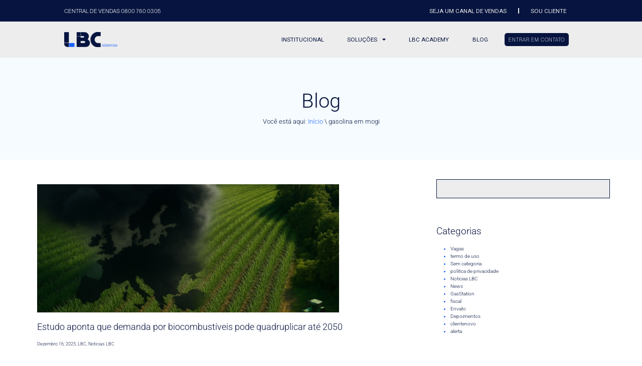

--- FILE ---
content_type: text/html;charset=utf-8
request_url: https://pageview-notify.rdstation.com.br/send
body_size: -71
content:
e0e28eeb-c8b6-4987-b41e-dbe5f97eb2c7

--- FILE ---
content_type: text/css
request_url: https://lbc.com.br/wp-content/uploads/elementor/css/post-5.css?ver=1764330151
body_size: 856
content:
.elementor-kit-5{--e-global-color-primary:#1E62FD;--e-global-color-secondary:#06143F;--e-global-color-text:#EDEDED;--e-global-color-accent:#61CE70;--e-global-color-178af6f:#06143F;--e-global-color-1085a5b:#EDEDED;--e-global-color-788d220:#1E62FD;--e-global-typography-primary-font-family:"Standerd";--e-global-typography-primary-font-weight:600;--e-global-typography-secondary-font-family:"Standerd";--e-global-typography-secondary-font-weight:400;--e-global-typography-text-font-family:"Standerd";--e-global-typography-text-font-weight:400;--e-global-typography-accent-font-family:"Standerd";--e-global-typography-accent-font-weight:500;}.elementor-kit-5 e-page-transition{background-color:#FFBC7D;}.elementor-section.elementor-section-boxed > .elementor-container{max-width:1140px;}.e-con{--container-max-width:1140px;}.elementor-widget:not(:last-child){margin-block-end:20px;}.elementor-element{--widgets-spacing:20px 20px;--widgets-spacing-row:20px;--widgets-spacing-column:20px;}{}h1.entry-title{display:var(--page-title-display);}.site-header .site-branding{flex-direction:column;align-items:stretch;}.site-header{padding-inline-end:0px;padding-inline-start:0px;}.site-footer .site-branding{flex-direction:column;align-items:stretch;}@media(max-width:1024px){.elementor-section.elementor-section-boxed > .elementor-container{max-width:1024px;}.e-con{--container-max-width:1024px;}}@media(max-width:767px){.elementor-section.elementor-section-boxed > .elementor-container{max-width:767px;}.e-con{--container-max-width:767px;}}/* Start custom CSS */.global-color{
    color: #5AC8FB;
}/* End custom CSS */
/* Start Custom Fonts CSS */@font-face {
	font-family: 'Standerd';
	font-style: normal;
	font-weight: 100;
	font-display: auto;
	src: url('https://lbc.com.br/wp-content/uploads/2023/05/Standerd-Thin.woff2') format('woff2'),
		url('https://lbc.com.br/wp-content/uploads/2023/05/Standerd-Thin.woff') format('woff'),
		url('https://lbc.com.br/wp-content/uploads/2023/05/Standerd-Thin.ttf') format('truetype');
}
@font-face {
	font-family: 'Standerd';
	font-style: normal;
	font-weight: 200;
	font-display: auto;
	src: url('https://lbc.com.br/wp-content/uploads/2023/05/Standerd-ExtraLight.woff2') format('woff2'),
		url('https://lbc.com.br/wp-content/uploads/2023/05/Standerd-ExtraLight.woff') format('woff'),
		url('https://lbc.com.br/wp-content/uploads/2023/05/Standerd-ExtraLight.ttf') format('truetype');
}
@font-face {
	font-family: 'Standerd';
	font-style: normal;
	font-weight: 300;
	font-display: auto;
	src: url('https://lbc.com.br/wp-content/uploads/2023/05/Standerd-Light.woff2') format('woff2'),
		url('https://lbc.com.br/wp-content/uploads/2023/05/Standerd-Light.woff') format('woff'),
		url('https://lbc.com.br/wp-content/uploads/2023/05/Standerd-Light.ttf') format('truetype');
}
@font-face {
	font-family: 'Standerd';
	font-style: normal;
	font-weight: 400;
	font-display: auto;
	src: url('https://lbc.com.br/wp-content/uploads/2023/05/Standerd-Regular.woff2') format('woff2'),
		url('https://lbc.com.br/wp-content/uploads/2023/05/Standerd-Regular.woff') format('woff'),
		url('https://lbc.com.br/wp-content/uploads/2023/05/Standerd-Regular.ttf') format('truetype');
}
@font-face {
	font-family: 'Standerd';
	font-style: normal;
	font-weight: 500;
	font-display: auto;
	src: url('https://lbc.com.br/wp-content/uploads/2023/05/Standerd-Medium.woff2') format('woff2'),
		url('https://lbc.com.br/wp-content/uploads/2023/05/Standerd-Medium.woff') format('woff'),
		url('https://lbc.com.br/wp-content/uploads/2023/05/Standerd-Medium.ttf') format('truetype');
}
@font-face {
	font-family: 'Standerd';
	font-style: normal;
	font-weight: 600;
	font-display: auto;
	src: url('https://lbc.com.br/wp-content/uploads/2023/05/Standerd-SemiBold.woff2') format('woff2'),
		url('https://lbc.com.br/wp-content/uploads/2023/05/Standerd-SemiBold.woff') format('woff'),
		url('https://lbc.com.br/wp-content/uploads/2023/05/Standerd-SemiBold.ttf') format('truetype');
}
@font-face {
	font-family: 'Standerd';
	font-style: normal;
	font-weight: 700;
	font-display: auto;
	src: url('https://lbc.com.br/wp-content/uploads/2023/05/Standerd-Bold.woff2') format('woff2'),
		url('https://lbc.com.br/wp-content/uploads/2023/05/Standerd-Bold.woff') format('woff'),
		url('https://lbc.com.br/wp-content/uploads/2023/05/Standerd-Bold.ttf') format('truetype');
}
@font-face {
	font-family: 'Standerd';
	font-style: normal;
	font-weight: 800;
	font-display: auto;
	src: url('https://lbc.com.br/wp-content/uploads/2023/05/Standerd-ExtraBold.woff2') format('woff2'),
		url('https://lbc.com.br/wp-content/uploads/2023/05/Standerd-ExtraBold.woff') format('woff'),
		url('https://lbc.com.br/wp-content/uploads/2023/05/Standerd-ExtraBold.ttf') format('truetype');
}
@font-face {
	font-family: 'Standerd';
	font-style: normal;
	font-weight: 900;
	font-display: auto;
	src: url('https://lbc.com.br/wp-content/uploads/2023/05/Standerd-Black.woff2') format('woff2'),
		url('https://lbc.com.br/wp-content/uploads/2023/05/Standerd-Black.woff') format('woff'),
		url('https://lbc.com.br/wp-content/uploads/2023/05/Standerd-Black.ttf') format('truetype');
}
@font-face {
	font-family: 'Standerd';
	font-style: normal;
	font-weight: normal;
	font-display: auto;
	src: url('https://lbc.com.br/wp-content/uploads/2023/05/Standerd-Regular.woff2') format('woff2'),
		url('https://lbc.com.br/wp-content/uploads/2023/05/Standerd-Regular.woff') format('woff'),
		url('https://lbc.com.br/wp-content/uploads/2023/05/Standerd-Regular.ttf') format('truetype');
}
@font-face {
	font-family: 'Standerd';
	font-style: normal;
	font-weight: bold;
	font-display: auto;
	src: url('https://lbc.com.br/wp-content/uploads/2023/05/Standerd-Bold.woff2') format('woff2'),
		url('https://lbc.com.br/wp-content/uploads/2023/05/Standerd-Bold.woff') format('woff'),
		url('https://lbc.com.br/wp-content/uploads/2023/05/Standerd-Bold.ttf') format('truetype');
}
/* End Custom Fonts CSS */

--- FILE ---
content_type: text/css
request_url: https://lbc.com.br/wp-content/uploads/elementor/css/post-482.css?ver=1764330154
body_size: 2092
content:
.elementor-482 .elementor-element.elementor-element-abaafa0{padding:0vw 0vw 0vw 0vw;}.elementor-482 .elementor-element.elementor-element-43bac6e > .elementor-widget-wrap > .elementor-widget:not(.elementor-widget__width-auto):not(.elementor-widget__width-initial):not(:last-child):not(.elementor-absolute){margin-bottom:0px;}.elementor-482 .elementor-element.elementor-element-bedd255 > .elementor-container > .elementor-column > .elementor-widget-wrap{align-content:center;align-items:center;}.elementor-482 .elementor-element.elementor-element-bedd255:not(.elementor-motion-effects-element-type-background), .elementor-482 .elementor-element.elementor-element-bedd255 > .elementor-motion-effects-container > .elementor-motion-effects-layer{background-color:var( --e-global-color-secondary );}.elementor-482 .elementor-element.elementor-element-bedd255{transition:background 0.3s, border 0.3s, border-radius 0.3s, box-shadow 0.3s;padding:0.5vw 10vw 0.5vw 10vw;}.elementor-482 .elementor-element.elementor-element-bedd255 > .elementor-background-overlay{transition:background 0.3s, border-radius 0.3s, opacity 0.3s;}.elementor-bc-flex-widget .elementor-482 .elementor-element.elementor-element-a5cf160.elementor-column .elementor-widget-wrap{align-items:center;}.elementor-482 .elementor-element.elementor-element-a5cf160.elementor-column.elementor-element[data-element_type="column"] > .elementor-widget-wrap.elementor-element-populated{align-content:center;align-items:center;}.elementor-482 .elementor-element.elementor-element-a5cf160 > .elementor-widget-wrap > .elementor-widget:not(.elementor-widget__width-auto):not(.elementor-widget__width-initial):not(:last-child):not(.elementor-absolute){margin-bottom:0px;}.elementor-widget-heading .elementor-heading-title{font-family:var( --e-global-typography-primary-font-family ), Sans-serif;font-weight:var( --e-global-typography-primary-font-weight );color:var( --e-global-color-primary );}.elementor-482 .elementor-element.elementor-element-9d9de99 > .elementor-widget-container{margin:0px 0px 0px 0px;}.elementor-482 .elementor-element.elementor-element-9d9de99 .elementor-heading-title{font-family:"Standerd", Sans-serif;font-size:0.9vw;font-weight:400;color:var( --e-global-color-text );}.elementor-bc-flex-widget .elementor-482 .elementor-element.elementor-element-f78c6d8.elementor-column .elementor-widget-wrap{align-items:center;}.elementor-482 .elementor-element.elementor-element-f78c6d8.elementor-column.elementor-element[data-element_type="column"] > .elementor-widget-wrap.elementor-element-populated{align-content:center;align-items:center;}.elementor-482 .elementor-element.elementor-element-f78c6d8 > .elementor-widget-wrap > .elementor-widget:not(.elementor-widget__width-auto):not(.elementor-widget__width-initial):not(:last-child):not(.elementor-absolute){margin-bottom:0px;}.elementor-widget-nav-menu .elementor-nav-menu .elementor-item{font-family:var( --e-global-typography-primary-font-family ), Sans-serif;font-weight:var( --e-global-typography-primary-font-weight );}.elementor-widget-nav-menu .elementor-nav-menu--main .elementor-item{color:var( --e-global-color-text );fill:var( --e-global-color-text );}.elementor-widget-nav-menu .elementor-nav-menu--main .elementor-item:hover,
					.elementor-widget-nav-menu .elementor-nav-menu--main .elementor-item.elementor-item-active,
					.elementor-widget-nav-menu .elementor-nav-menu--main .elementor-item.highlighted,
					.elementor-widget-nav-menu .elementor-nav-menu--main .elementor-item:focus{color:var( --e-global-color-accent );fill:var( --e-global-color-accent );}.elementor-widget-nav-menu .elementor-nav-menu--main:not(.e--pointer-framed) .elementor-item:before,
					.elementor-widget-nav-menu .elementor-nav-menu--main:not(.e--pointer-framed) .elementor-item:after{background-color:var( --e-global-color-accent );}.elementor-widget-nav-menu .e--pointer-framed .elementor-item:before,
					.elementor-widget-nav-menu .e--pointer-framed .elementor-item:after{border-color:var( --e-global-color-accent );}.elementor-widget-nav-menu{--e-nav-menu-divider-color:var( --e-global-color-text );}.elementor-widget-nav-menu .elementor-nav-menu--dropdown .elementor-item, .elementor-widget-nav-menu .elementor-nav-menu--dropdown  .elementor-sub-item{font-family:var( --e-global-typography-accent-font-family ), Sans-serif;font-weight:var( --e-global-typography-accent-font-weight );}.elementor-482 .elementor-element.elementor-element-f2ab135 > .elementor-widget-container{margin:0px 0px 0px 0px;padding:0px 0px 0px 0px;}.elementor-482 .elementor-element.elementor-element-f2ab135 .elementor-nav-menu .elementor-item{font-family:"Roboto", Sans-serif;font-size:0.9vw;font-weight:400;text-transform:uppercase;}.elementor-482 .elementor-element.elementor-element-f2ab135 .elementor-nav-menu--main .elementor-item{color:var( --e-global-color-1085a5b );fill:var( --e-global-color-1085a5b );padding-left:1.8vw;padding-right:1.8vw;padding-top:0.4vw;padding-bottom:0.4vw;}.elementor-482 .elementor-element.elementor-element-f2ab135 .elementor-nav-menu--main .elementor-item:hover,
					.elementor-482 .elementor-element.elementor-element-f2ab135 .elementor-nav-menu--main .elementor-item.elementor-item-active,
					.elementor-482 .elementor-element.elementor-element-f2ab135 .elementor-nav-menu--main .elementor-item.highlighted,
					.elementor-482 .elementor-element.elementor-element-f2ab135 .elementor-nav-menu--main .elementor-item:focus{color:var( --e-global-color-primary );fill:var( --e-global-color-primary );}.elementor-482 .elementor-element.elementor-element-f2ab135 .elementor-nav-menu--main .elementor-item.elementor-item-active{color:var( --e-global-color-788d220 );}.elementor-482 .elementor-element.elementor-element-f2ab135{--e-nav-menu-divider-content:"";--e-nav-menu-divider-style:solid;}.elementor-482 .elementor-element.elementor-element-9ee44f5 > .elementor-widget-container{margin:0px 0px 0px 0px;padding:0px 0px 0px 0px;}.elementor-482 .elementor-element.elementor-element-9ee44f5 .elementor-nav-menu .elementor-item{font-family:"Roboto", Sans-serif;font-size:0.9vw;font-weight:400;text-transform:uppercase;}.elementor-482 .elementor-element.elementor-element-9ee44f5 .elementor-nav-menu--main .elementor-item{color:var( --e-global-color-1085a5b );fill:var( --e-global-color-1085a5b );padding-left:1.8vw;padding-right:1.8vw;padding-top:0.4vw;padding-bottom:0.4vw;}.elementor-482 .elementor-element.elementor-element-9ee44f5 .elementor-nav-menu--main .elementor-item:hover,
					.elementor-482 .elementor-element.elementor-element-9ee44f5 .elementor-nav-menu--main .elementor-item.elementor-item-active,
					.elementor-482 .elementor-element.elementor-element-9ee44f5 .elementor-nav-menu--main .elementor-item.highlighted,
					.elementor-482 .elementor-element.elementor-element-9ee44f5 .elementor-nav-menu--main .elementor-item:focus{color:var( --e-global-color-primary );fill:var( --e-global-color-primary );}.elementor-482 .elementor-element.elementor-element-9ee44f5 .elementor-nav-menu--main .elementor-item.elementor-item-active{color:var( --e-global-color-788d220 );}.elementor-482 .elementor-element.elementor-element-9ee44f5{--e-nav-menu-divider-content:"";--e-nav-menu-divider-style:solid;}.elementor-482 .elementor-element.elementor-element-1a69070 > .elementor-container > .elementor-column > .elementor-widget-wrap{align-content:center;align-items:center;}.elementor-482 .elementor-element.elementor-element-1a69070:not(.elementor-motion-effects-element-type-background), .elementor-482 .elementor-element.elementor-element-1a69070 > .elementor-motion-effects-container > .elementor-motion-effects-layer{background-color:#EDEDED;}.elementor-482 .elementor-element.elementor-element-1a69070{transition:background 0.3s, border 0.3s, border-radius 0.3s, box-shadow 0.3s;padding:1vw 7vw 1vw 10vw;}.elementor-482 .elementor-element.elementor-element-1a69070 > .elementor-background-overlay{transition:background 0.3s, border-radius 0.3s, opacity 0.3s;}.elementor-bc-flex-widget .elementor-482 .elementor-element.elementor-element-a1b2a6c.elementor-column .elementor-widget-wrap{align-items:center;}.elementor-482 .elementor-element.elementor-element-a1b2a6c.elementor-column.elementor-element[data-element_type="column"] > .elementor-widget-wrap.elementor-element-populated{align-content:center;align-items:center;}.elementor-widget-image .widget-image-caption{color:var( --e-global-color-text );font-family:var( --e-global-typography-text-font-family ), Sans-serif;font-weight:var( --e-global-typography-text-font-weight );}.elementor-482 .elementor-element.elementor-element-2d627a8{text-align:left;}.elementor-482 .elementor-element.elementor-element-2d627a8 img{width:9vw;}.elementor-bc-flex-widget .elementor-482 .elementor-element.elementor-element-ff5c928.elementor-column .elementor-widget-wrap{align-items:center;}.elementor-482 .elementor-element.elementor-element-ff5c928.elementor-column.elementor-element[data-element_type="column"] > .elementor-widget-wrap.elementor-element-populated{align-content:center;align-items:center;}.elementor-482 .elementor-element.elementor-element-b65252d .elementor-menu-toggle{margin-left:auto;background-color:var( --e-global-color-788d220 );}.elementor-482 .elementor-element.elementor-element-b65252d .elementor-nav-menu .elementor-item{font-family:"Roboto", Sans-serif;font-size:0.9vw;font-weight:400;text-transform:uppercase;}.elementor-482 .elementor-element.elementor-element-b65252d .elementor-nav-menu--main .elementor-item{color:var( --e-global-color-178af6f );fill:var( --e-global-color-178af6f );padding-left:1.8vw;padding-right:1.8vw;}.elementor-482 .elementor-element.elementor-element-b65252d .elementor-nav-menu--main .elementor-item:hover,
					.elementor-482 .elementor-element.elementor-element-b65252d .elementor-nav-menu--main .elementor-item.elementor-item-active,
					.elementor-482 .elementor-element.elementor-element-b65252d .elementor-nav-menu--main .elementor-item.highlighted,
					.elementor-482 .elementor-element.elementor-element-b65252d .elementor-nav-menu--main .elementor-item:focus{color:var( --e-global-color-788d220 );fill:var( --e-global-color-788d220 );}.elementor-482 .elementor-element.elementor-element-b65252d .elementor-nav-menu--main .elementor-item.elementor-item-active{color:var( --e-global-color-788d220 );}.elementor-482 .elementor-element.elementor-element-b65252d .elementor-nav-menu--dropdown .elementor-item, .elementor-482 .elementor-element.elementor-element-b65252d .elementor-nav-menu--dropdown  .elementor-sub-item{font-family:"Inter", Sans-serif;font-weight:500;text-transform:uppercase;}.elementor-482 .elementor-element.elementor-element-b65252d div.elementor-menu-toggle{color:var( --e-global-color-1085a5b );}.elementor-482 .elementor-element.elementor-element-b65252d div.elementor-menu-toggle svg{fill:var( --e-global-color-1085a5b );}.elementor-bc-flex-widget .elementor-482 .elementor-element.elementor-element-efb8dff.elementor-column .elementor-widget-wrap{align-items:center;}.elementor-482 .elementor-element.elementor-element-efb8dff.elementor-column.elementor-element[data-element_type="column"] > .elementor-widget-wrap.elementor-element-populated{align-content:center;align-items:center;}.elementor-482 .elementor-element.elementor-element-efb8dff > .elementor-widget-wrap > .elementor-widget:not(.elementor-widget__width-auto):not(.elementor-widget__width-initial):not(:last-child):not(.elementor-absolute){margin-bottom:0px;}.elementor-widget-button .elementor-button{background-color:var( --e-global-color-accent );font-family:var( --e-global-typography-accent-font-family ), Sans-serif;font-weight:var( --e-global-typography-accent-font-weight );}.elementor-482 .elementor-element.elementor-element-f2a5f5b .elementor-button{background-color:var( --e-global-color-secondary );font-family:"Standerd", Sans-serif;font-size:0.8vw;font-weight:300;letter-spacing:1px;border-radius:0.5em 0.5em 0.5em 0.5em;padding:0.6vw 0.6vw 0.6vw 0.6vw;}.elementor-482 .elementor-element.elementor-element-f2a5f5b > .elementor-widget-container{border-style:none;border-radius:0px 0px 0px 0px;}.elementor-theme-builder-content-area{height:400px;}.elementor-location-header:before, .elementor-location-footer:before{content:"";display:table;clear:both;}@media(max-width:1024px){.elementor-482 .elementor-element.elementor-element-b65252d > .elementor-widget-container{margin:0px 0px 0px 0px;padding:0px 0px 0px 0px;}.elementor-482 .elementor-element.elementor-element-b65252d .elementor-nav-menu .elementor-item{font-size:1vw;}.elementor-bc-flex-widget .elementor-482 .elementor-element.elementor-element-efb8dff.elementor-column .elementor-widget-wrap{align-items:center;}.elementor-482 .elementor-element.elementor-element-efb8dff.elementor-column.elementor-element[data-element_type="column"] > .elementor-widget-wrap.elementor-element-populated{align-content:center;align-items:center;}.elementor-482 .elementor-element.elementor-element-efb8dff > .elementor-widget-wrap > .elementor-widget:not(.elementor-widget__width-auto):not(.elementor-widget__width-initial):not(:last-child):not(.elementor-absolute){margin-bottom:0px;}.elementor-482 .elementor-element.elementor-element-efb8dff > .elementor-element-populated{margin:0px 0px 0px 0px;--e-column-margin-right:0px;--e-column-margin-left:0px;padding:0px 0px 0px 0px;}.elementor-482 .elementor-element.elementor-element-f2a5f5b > .elementor-widget-container{margin:0px 0px 0px 0px;padding:0px 0px 0px 0px;}.elementor-482 .elementor-element.elementor-element-f2a5f5b .elementor-button{font-size:1vw;border-radius:0.5em 0.5em 0.5em 0.5em;padding:1em 1em 1em 1em;}}@media(max-width:767px){.elementor-482 .elementor-element.elementor-element-bedd255{padding:3vw 5vw 3vw 5vw;}.elementor-482 .elementor-element.elementor-element-a5cf160 > .elementor-widget-wrap > .elementor-widget:not(.elementor-widget__width-auto):not(.elementor-widget__width-initial):not(:last-child):not(.elementor-absolute){margin-bottom:0px;}.elementor-482 .elementor-element.elementor-element-9d9de99 > .elementor-widget-container{padding:0vw 0vw 1vw 0vw;}.elementor-482 .elementor-element.elementor-element-9d9de99{text-align:center;}.elementor-482 .elementor-element.elementor-element-9d9de99 .elementor-heading-title{font-size:2.5vw;}.elementor-482 .elementor-element.elementor-element-f78c6d8 > .elementor-widget-wrap > .elementor-widget:not(.elementor-widget__width-auto):not(.elementor-widget__width-initial):not(:last-child):not(.elementor-absolute){margin-bottom:0px;}.elementor-482 .elementor-element.elementor-element-f2ab135 .elementor-nav-menu .elementor-item{font-size:3.1vw;}.elementor-482 .elementor-element.elementor-element-f2ab135 .elementor-nav-menu--main .elementor-item{padding-top:0em;padding-bottom:0em;}.elementor-482 .elementor-element.elementor-element-f2ab135 .elementor-nav-menu--dropdown a{padding-top:1em;padding-bottom:1em;}.elementor-482 .elementor-element.elementor-element-f2ab135 .elementor-nav-menu--main > .elementor-nav-menu > li > .elementor-nav-menu--dropdown, .elementor-482 .elementor-element.elementor-element-f2ab135 .elementor-nav-menu__container.elementor-nav-menu--dropdown{margin-top:0.8em !important;}.elementor-482 .elementor-element.elementor-element-9ee44f5 .elementor-nav-menu .elementor-item{font-size:3.1vw;}.elementor-482 .elementor-element.elementor-element-9ee44f5 .elementor-nav-menu--main .elementor-item{padding-top:0em;padding-bottom:0em;}.elementor-482 .elementor-element.elementor-element-9ee44f5 .elementor-nav-menu--dropdown a{padding-top:1em;padding-bottom:1em;}.elementor-482 .elementor-element.elementor-element-9ee44f5 .elementor-nav-menu--main > .elementor-nav-menu > li > .elementor-nav-menu--dropdown, .elementor-482 .elementor-element.elementor-element-9ee44f5 .elementor-nav-menu__container.elementor-nav-menu--dropdown{margin-top:0.8em !important;}.elementor-482 .elementor-element.elementor-element-1a69070{padding:3vw 7vw 3vw 7vw;}.elementor-482 .elementor-element.elementor-element-a1b2a6c{width:50%;}.elementor-482 .elementor-element.elementor-element-2d627a8{text-align:left;}.elementor-482 .elementor-element.elementor-element-2d627a8 img{width:25vw;}.elementor-482 .elementor-element.elementor-element-ff5c928{width:50%;}.elementor-482 .elementor-element.elementor-element-b65252d .elementor-nav-menu .elementor-item{font-size:4vw;}.elementor-482 .elementor-element.elementor-element-b65252d .elementor-nav-menu--main .elementor-item{padding-top:0em;padding-bottom:0em;}.elementor-482 .elementor-element.elementor-element-b65252d .elementor-nav-menu--dropdown a{padding-top:1em;padding-bottom:1em;}.elementor-482 .elementor-element.elementor-element-b65252d .elementor-nav-menu--main > .elementor-nav-menu > li > .elementor-nav-menu--dropdown, .elementor-482 .elementor-element.elementor-element-b65252d .elementor-nav-menu__container.elementor-nav-menu--dropdown{margin-top:0.8em !important;}.elementor-482 .elementor-element.elementor-element-b65252d{--nav-menu-icon-size:25px;}.elementor-482 .elementor-element.elementor-element-b65252d .elementor-menu-toggle{border-radius:0px;}}@media(min-width:768px){.elementor-482 .elementor-element.elementor-element-a1b2a6c{width:10%;}.elementor-482 .elementor-element.elementor-element-ff5c928{width:71.662%;}.elementor-482 .elementor-element.elementor-element-efb8dff{width:13%;}}/* Start Custom Fonts CSS */@font-face {
	font-family: 'Standerd';
	font-style: normal;
	font-weight: 100;
	font-display: auto;
	src: url('https://lbc.com.br/wp-content/uploads/2023/05/Standerd-Thin.woff2') format('woff2'),
		url('https://lbc.com.br/wp-content/uploads/2023/05/Standerd-Thin.woff') format('woff'),
		url('https://lbc.com.br/wp-content/uploads/2023/05/Standerd-Thin.ttf') format('truetype');
}
@font-face {
	font-family: 'Standerd';
	font-style: normal;
	font-weight: 200;
	font-display: auto;
	src: url('https://lbc.com.br/wp-content/uploads/2023/05/Standerd-ExtraLight.woff2') format('woff2'),
		url('https://lbc.com.br/wp-content/uploads/2023/05/Standerd-ExtraLight.woff') format('woff'),
		url('https://lbc.com.br/wp-content/uploads/2023/05/Standerd-ExtraLight.ttf') format('truetype');
}
@font-face {
	font-family: 'Standerd';
	font-style: normal;
	font-weight: 300;
	font-display: auto;
	src: url('https://lbc.com.br/wp-content/uploads/2023/05/Standerd-Light.woff2') format('woff2'),
		url('https://lbc.com.br/wp-content/uploads/2023/05/Standerd-Light.woff') format('woff'),
		url('https://lbc.com.br/wp-content/uploads/2023/05/Standerd-Light.ttf') format('truetype');
}
@font-face {
	font-family: 'Standerd';
	font-style: normal;
	font-weight: 400;
	font-display: auto;
	src: url('https://lbc.com.br/wp-content/uploads/2023/05/Standerd-Regular.woff2') format('woff2'),
		url('https://lbc.com.br/wp-content/uploads/2023/05/Standerd-Regular.woff') format('woff'),
		url('https://lbc.com.br/wp-content/uploads/2023/05/Standerd-Regular.ttf') format('truetype');
}
@font-face {
	font-family: 'Standerd';
	font-style: normal;
	font-weight: 500;
	font-display: auto;
	src: url('https://lbc.com.br/wp-content/uploads/2023/05/Standerd-Medium.woff2') format('woff2'),
		url('https://lbc.com.br/wp-content/uploads/2023/05/Standerd-Medium.woff') format('woff'),
		url('https://lbc.com.br/wp-content/uploads/2023/05/Standerd-Medium.ttf') format('truetype');
}
@font-face {
	font-family: 'Standerd';
	font-style: normal;
	font-weight: 600;
	font-display: auto;
	src: url('https://lbc.com.br/wp-content/uploads/2023/05/Standerd-SemiBold.woff2') format('woff2'),
		url('https://lbc.com.br/wp-content/uploads/2023/05/Standerd-SemiBold.woff') format('woff'),
		url('https://lbc.com.br/wp-content/uploads/2023/05/Standerd-SemiBold.ttf') format('truetype');
}
@font-face {
	font-family: 'Standerd';
	font-style: normal;
	font-weight: 700;
	font-display: auto;
	src: url('https://lbc.com.br/wp-content/uploads/2023/05/Standerd-Bold.woff2') format('woff2'),
		url('https://lbc.com.br/wp-content/uploads/2023/05/Standerd-Bold.woff') format('woff'),
		url('https://lbc.com.br/wp-content/uploads/2023/05/Standerd-Bold.ttf') format('truetype');
}
@font-face {
	font-family: 'Standerd';
	font-style: normal;
	font-weight: 800;
	font-display: auto;
	src: url('https://lbc.com.br/wp-content/uploads/2023/05/Standerd-ExtraBold.woff2') format('woff2'),
		url('https://lbc.com.br/wp-content/uploads/2023/05/Standerd-ExtraBold.woff') format('woff'),
		url('https://lbc.com.br/wp-content/uploads/2023/05/Standerd-ExtraBold.ttf') format('truetype');
}
@font-face {
	font-family: 'Standerd';
	font-style: normal;
	font-weight: 900;
	font-display: auto;
	src: url('https://lbc.com.br/wp-content/uploads/2023/05/Standerd-Black.woff2') format('woff2'),
		url('https://lbc.com.br/wp-content/uploads/2023/05/Standerd-Black.woff') format('woff'),
		url('https://lbc.com.br/wp-content/uploads/2023/05/Standerd-Black.ttf') format('truetype');
}
@font-face {
	font-family: 'Standerd';
	font-style: normal;
	font-weight: normal;
	font-display: auto;
	src: url('https://lbc.com.br/wp-content/uploads/2023/05/Standerd-Regular.woff2') format('woff2'),
		url('https://lbc.com.br/wp-content/uploads/2023/05/Standerd-Regular.woff') format('woff'),
		url('https://lbc.com.br/wp-content/uploads/2023/05/Standerd-Regular.ttf') format('truetype');
}
@font-face {
	font-family: 'Standerd';
	font-style: normal;
	font-weight: bold;
	font-display: auto;
	src: url('https://lbc.com.br/wp-content/uploads/2023/05/Standerd-Bold.woff2') format('woff2'),
		url('https://lbc.com.br/wp-content/uploads/2023/05/Standerd-Bold.woff') format('woff'),
		url('https://lbc.com.br/wp-content/uploads/2023/05/Standerd-Bold.ttf') format('truetype');
}
/* End Custom Fonts CSS */

--- FILE ---
content_type: text/css
request_url: https://lbc.com.br/wp-content/uploads/elementor/css/post-384.css?ver=1764330155
body_size: 2343
content:
.elementor-384 .elementor-element.elementor-element-331d4e1:not(.elementor-motion-effects-element-type-background), .elementor-384 .elementor-element.elementor-element-331d4e1 > .elementor-motion-effects-container > .elementor-motion-effects-layer{background-color:#333333;}.elementor-384 .elementor-element.elementor-element-331d4e1 > .elementor-container{min-height:10vw;}.elementor-384 .elementor-element.elementor-element-331d4e1{transition:background 0.3s, border 0.3s, border-radius 0.3s, box-shadow 0.3s;padding:5vw 5vw 5vw 5vw;}.elementor-384 .elementor-element.elementor-element-331d4e1 > .elementor-background-overlay{transition:background 0.3s, border-radius 0.3s, opacity 0.3s;}.elementor-384 .elementor-element.elementor-element-6d0c670a > .elementor-widget-wrap > .elementor-widget:not(.elementor-widget__width-auto):not(.elementor-widget__width-initial):not(:last-child):not(.elementor-absolute){margin-bottom:0px;}.elementor-384 .elementor-element.elementor-element-6d0c670a > .elementor-element-populated{padding:0vw 2vw 0vw 2vw;}.elementor-widget-heading .elementor-heading-title{font-family:var( --e-global-typography-primary-font-family ), Sans-serif;font-weight:var( --e-global-typography-primary-font-weight );color:var( --e-global-color-primary );}.elementor-384 .elementor-element.elementor-element-65b2e30d > .elementor-widget-container{padding:0vw 0vw 0vw 0vw;}.elementor-384 .elementor-element.elementor-element-65b2e30d{text-align:left;}.elementor-384 .elementor-element.elementor-element-65b2e30d .elementor-heading-title{font-family:"Standerd", Sans-serif;font-size:1.4vw;font-weight:300;color:var( --e-global-color-1085a5b );}.elementor-widget-divider{--divider-color:var( --e-global-color-secondary );}.elementor-widget-divider .elementor-divider__text{color:var( --e-global-color-secondary );font-family:var( --e-global-typography-secondary-font-family ), Sans-serif;font-weight:var( --e-global-typography-secondary-font-weight );}.elementor-widget-divider.elementor-view-stacked .elementor-icon{background-color:var( --e-global-color-secondary );}.elementor-widget-divider.elementor-view-framed .elementor-icon, .elementor-widget-divider.elementor-view-default .elementor-icon{color:var( --e-global-color-secondary );border-color:var( --e-global-color-secondary );}.elementor-widget-divider.elementor-view-framed .elementor-icon, .elementor-widget-divider.elementor-view-default .elementor-icon svg{fill:var( --e-global-color-secondary );}.elementor-384 .elementor-element.elementor-element-3ad58970{--divider-border-style:solid;--divider-color:var( --e-global-color-1085a5b );--divider-border-width:2.5px;}.elementor-384 .elementor-element.elementor-element-3ad58970 > .elementor-widget-container{padding:0vw 0vw 1vw 0vw;}.elementor-384 .elementor-element.elementor-element-3ad58970 .elementor-divider-separator{width:2vw;margin:0 auto;margin-left:0;}.elementor-384 .elementor-element.elementor-element-3ad58970 .elementor-divider{text-align:left;padding-block-start:15px;padding-block-end:15px;}.elementor-384 .elementor-element.elementor-element-7010b0ba > .elementor-widget-container{padding:0vw 0vw 2vw 0vw;}.elementor-384 .elementor-element.elementor-element-7010b0ba{text-align:left;}.elementor-384 .elementor-element.elementor-element-7010b0ba .elementor-heading-title{font-family:"Standerd", Sans-serif;font-size:0.9vw;font-weight:300;line-height:1.3em;color:var( --e-global-color-1085a5b );}.elementor-384 .elementor-element.elementor-element-8a9c964{--grid-template-columns:repeat(0, auto);--icon-size:1.2vw;--grid-column-gap:5px;--grid-row-gap:0px;}.elementor-384 .elementor-element.elementor-element-8a9c964 .elementor-widget-container{text-align:left;}.elementor-384 .elementor-element.elementor-element-8a9c964 .elementor-social-icon{background-color:#FFFFFF00;}.elementor-384 .elementor-element.elementor-element-8a9c964 .elementor-social-icon:hover i{color:var( --e-global-color-788d220 );}.elementor-384 .elementor-element.elementor-element-8a9c964 .elementor-social-icon:hover svg{fill:var( --e-global-color-788d220 );}.elementor-384 .elementor-element.elementor-element-7fb633d1{margin-top:0px;margin-bottom:0px;padding:0px 0px 0px 0px;}.elementor-384 .elementor-element.elementor-element-4db6d97a > .elementor-widget-wrap > .elementor-widget:not(.elementor-widget__width-auto):not(.elementor-widget__width-initial):not(:last-child):not(.elementor-absolute){margin-bottom:0px;}.elementor-384 .elementor-element.elementor-element-4db6d97a > .elementor-element-populated{padding:0vw 2vw 0vw 2vw;}.elementor-384 .elementor-element.elementor-element-4aefa23d > .elementor-widget-container{margin:0px 0px 0px 0px;padding:0vw 0vw 0vw 0vw;}.elementor-384 .elementor-element.elementor-element-4aefa23d{text-align:left;}.elementor-384 .elementor-element.elementor-element-4aefa23d .elementor-heading-title{font-family:"Standerd", Sans-serif;font-size:1.4vw;font-weight:300;color:var( --e-global-color-1085a5b );}.elementor-384 .elementor-element.elementor-element-1cb19db1{--divider-border-style:solid;--divider-color:var( --e-global-color-1085a5b );--divider-border-width:2.5px;}.elementor-384 .elementor-element.elementor-element-1cb19db1 > .elementor-widget-container{padding:0vw 0vw 1vw 0vw;}.elementor-384 .elementor-element.elementor-element-1cb19db1 .elementor-divider-separator{width:2vw;margin:0 auto;margin-left:0;}.elementor-384 .elementor-element.elementor-element-1cb19db1 .elementor-divider{text-align:left;padding-block-start:15px;padding-block-end:15px;}.elementor-widget-icon-list .elementor-icon-list-item:not(:last-child):after{border-color:var( --e-global-color-text );}.elementor-widget-icon-list .elementor-icon-list-icon i{color:var( --e-global-color-primary );}.elementor-widget-icon-list .elementor-icon-list-icon svg{fill:var( --e-global-color-primary );}.elementor-widget-icon-list .elementor-icon-list-item > .elementor-icon-list-text, .elementor-widget-icon-list .elementor-icon-list-item > a{font-family:var( --e-global-typography-text-font-family ), Sans-serif;font-weight:var( --e-global-typography-text-font-weight );}.elementor-widget-icon-list .elementor-icon-list-text{color:var( --e-global-color-secondary );}.elementor-384 .elementor-element.elementor-element-3c254c81 > .elementor-widget-container{margin:-1vw 0vw 0vw 0vw;}.elementor-384 .elementor-element.elementor-element-3c254c81 .elementor-icon-list-items:not(.elementor-inline-items) .elementor-icon-list-item:not(:last-child){padding-block-end:calc(.5vw/2);}.elementor-384 .elementor-element.elementor-element-3c254c81 .elementor-icon-list-items:not(.elementor-inline-items) .elementor-icon-list-item:not(:first-child){margin-block-start:calc(.5vw/2);}.elementor-384 .elementor-element.elementor-element-3c254c81 .elementor-icon-list-items.elementor-inline-items .elementor-icon-list-item{margin-inline:calc(.5vw/2);}.elementor-384 .elementor-element.elementor-element-3c254c81 .elementor-icon-list-items.elementor-inline-items{margin-inline:calc(-.5vw/2);}.elementor-384 .elementor-element.elementor-element-3c254c81 .elementor-icon-list-items.elementor-inline-items .elementor-icon-list-item:after{inset-inline-end:calc(-.5vw/2);}.elementor-384 .elementor-element.elementor-element-3c254c81 .elementor-icon-list-icon i{color:var( --e-global-color-1085a5b );transition:color 0.3s;}.elementor-384 .elementor-element.elementor-element-3c254c81 .elementor-icon-list-icon svg{fill:var( --e-global-color-1085a5b );transition:fill 0.3s;}.elementor-384 .elementor-element.elementor-element-3c254c81{--e-icon-list-icon-size:1.5vw;--icon-vertical-offset:0px;}.elementor-384 .elementor-element.elementor-element-3c254c81 .elementor-icon-list-item > .elementor-icon-list-text, .elementor-384 .elementor-element.elementor-element-3c254c81 .elementor-icon-list-item > a{font-family:"Standerd", Sans-serif;font-size:0.8vw;font-weight:300;}.elementor-384 .elementor-element.elementor-element-3c254c81 .elementor-icon-list-text{color:var( --e-global-color-1085a5b );transition:color 0.3s;}.elementor-384 .elementor-element.elementor-element-2e499320 > .elementor-widget-wrap > .elementor-widget:not(.elementor-widget__width-auto):not(.elementor-widget__width-initial):not(:last-child):not(.elementor-absolute){margin-bottom:0px;}.elementor-384 .elementor-element.elementor-element-5f00e474 > .elementor-widget-container{padding:0vw 0vw 0vw 0vw;}.elementor-384 .elementor-element.elementor-element-5f00e474{text-align:left;}.elementor-384 .elementor-element.elementor-element-5f00e474 .elementor-heading-title{font-family:"Standerd", Sans-serif;font-size:1.4vw;font-weight:300;color:var( --e-global-color-1085a5b );}.elementor-384 .elementor-element.elementor-element-6b626a38{--divider-border-style:solid;--divider-color:var( --e-global-color-1085a5b );--divider-border-width:2.5px;}.elementor-384 .elementor-element.elementor-element-6b626a38 > .elementor-widget-container{margin:0px 0px 0px 0px;padding:0vw 0vw 0vw 0vw;}.elementor-384 .elementor-element.elementor-element-6b626a38 .elementor-divider-separator{width:2vw;margin:0 auto;margin-left:0;}.elementor-384 .elementor-element.elementor-element-6b626a38 .elementor-divider{text-align:left;padding-block-start:15px;padding-block-end:15px;}.elementor-384 .elementor-element.elementor-element-68a5f944{margin-top:-1vw;margin-bottom:0vw;padding:0vw 0vw 0vw 0vw;}.elementor-384 .elementor-element.elementor-element-3a75b64b > .elementor-widget-wrap > .elementor-widget:not(.elementor-widget__width-auto):not(.elementor-widget__width-initial):not(:last-child):not(.elementor-absolute){margin-bottom:0px;}.elementor-384 .elementor-element.elementor-element-3a75b64b > .elementor-element-populated{padding:1vw 0vw 0vw 0vw;}.elementor-widget-nav-menu .elementor-nav-menu .elementor-item{font-family:var( --e-global-typography-primary-font-family ), Sans-serif;font-weight:var( --e-global-typography-primary-font-weight );}.elementor-widget-nav-menu .elementor-nav-menu--main .elementor-item{color:var( --e-global-color-text );fill:var( --e-global-color-text );}.elementor-widget-nav-menu .elementor-nav-menu--main .elementor-item:hover,
					.elementor-widget-nav-menu .elementor-nav-menu--main .elementor-item.elementor-item-active,
					.elementor-widget-nav-menu .elementor-nav-menu--main .elementor-item.highlighted,
					.elementor-widget-nav-menu .elementor-nav-menu--main .elementor-item:focus{color:var( --e-global-color-accent );fill:var( --e-global-color-accent );}.elementor-widget-nav-menu .elementor-nav-menu--main:not(.e--pointer-framed) .elementor-item:before,
					.elementor-widget-nav-menu .elementor-nav-menu--main:not(.e--pointer-framed) .elementor-item:after{background-color:var( --e-global-color-accent );}.elementor-widget-nav-menu .e--pointer-framed .elementor-item:before,
					.elementor-widget-nav-menu .e--pointer-framed .elementor-item:after{border-color:var( --e-global-color-accent );}.elementor-widget-nav-menu{--e-nav-menu-divider-color:var( --e-global-color-text );}.elementor-widget-nav-menu .elementor-nav-menu--dropdown .elementor-item, .elementor-widget-nav-menu .elementor-nav-menu--dropdown  .elementor-sub-item{font-family:var( --e-global-typography-accent-font-family ), Sans-serif;font-weight:var( --e-global-typography-accent-font-weight );}.elementor-384 .elementor-element.elementor-element-6a603b35 > .elementor-widget-container{margin:0px 0px 0px 0px;padding:0px 0px 0px 0px;}.elementor-384 .elementor-element.elementor-element-6a603b35 .elementor-nav-menu .elementor-item{font-family:"Standerd", Sans-serif;font-size:0.9vw;font-weight:500;line-height:1.8em;}.elementor-384 .elementor-element.elementor-element-6a603b35 .elementor-nav-menu--main .elementor-item{color:var( --e-global-color-1085a5b );fill:var( --e-global-color-1085a5b );padding-left:0vw;padding-right:0vw;padding-top:0px;padding-bottom:0px;}.elementor-384 .elementor-element.elementor-element-6a603b35 .elementor-nav-menu--main .elementor-item:hover,
					.elementor-384 .elementor-element.elementor-element-6a603b35 .elementor-nav-menu--main .elementor-item.elementor-item-active,
					.elementor-384 .elementor-element.elementor-element-6a603b35 .elementor-nav-menu--main .elementor-item.highlighted,
					.elementor-384 .elementor-element.elementor-element-6a603b35 .elementor-nav-menu--main .elementor-item:focus{color:#FFFFFF;fill:#FFFFFF;}.elementor-384 .elementor-element.elementor-element-6a603b35 .elementor-nav-menu--main .elementor-item.elementor-item-active{color:#FFFFFF;}.elementor-384 .elementor-element.elementor-element-6a603b35{--e-nav-menu-horizontal-menu-item-margin:calc( 0px / 2 );}.elementor-384 .elementor-element.elementor-element-6a603b35 .elementor-nav-menu--main:not(.elementor-nav-menu--layout-horizontal) .elementor-nav-menu > li:not(:last-child){margin-bottom:0px;}.elementor-384 .elementor-element.elementor-element-3d91d3f > .elementor-widget-container{margin:0px 0px 0px 0px;padding:0px 0px 0px 0px;}.elementor-384 .elementor-element.elementor-element-3d91d3f .elementor-nav-menu .elementor-item{font-family:"Standerd", Sans-serif;font-size:0.9vw;font-weight:500;line-height:1.8em;}.elementor-384 .elementor-element.elementor-element-3d91d3f .elementor-nav-menu--main .elementor-item{color:var( --e-global-color-1085a5b );fill:var( --e-global-color-1085a5b );padding-left:0vw;padding-right:0vw;padding-top:0px;padding-bottom:0px;}.elementor-384 .elementor-element.elementor-element-3d91d3f .elementor-nav-menu--main .elementor-item:hover,
					.elementor-384 .elementor-element.elementor-element-3d91d3f .elementor-nav-menu--main .elementor-item.elementor-item-active,
					.elementor-384 .elementor-element.elementor-element-3d91d3f .elementor-nav-menu--main .elementor-item.highlighted,
					.elementor-384 .elementor-element.elementor-element-3d91d3f .elementor-nav-menu--main .elementor-item:focus{color:#FFFFFF;fill:#FFFFFF;}.elementor-384 .elementor-element.elementor-element-3d91d3f .elementor-nav-menu--main .elementor-item.elementor-item-active{color:#FFFFFF;}.elementor-384 .elementor-element.elementor-element-3d91d3f{--e-nav-menu-horizontal-menu-item-margin:calc( 0px / 2 );}.elementor-384 .elementor-element.elementor-element-3d91d3f .elementor-nav-menu--main:not(.elementor-nav-menu--layout-horizontal) .elementor-nav-menu > li:not(:last-child){margin-bottom:0px;}.elementor-384 .elementor-element.elementor-element-2c91a67:not(.elementor-motion-effects-element-type-background), .elementor-384 .elementor-element.elementor-element-2c91a67 > .elementor-motion-effects-container > .elementor-motion-effects-layer{background-color:#1C1D20;}.elementor-384 .elementor-element.elementor-element-2c91a67{transition:background 0.3s, border 0.3s, border-radius 0.3s, box-shadow 0.3s;padding:0px 30px 0px 30px;}.elementor-384 .elementor-element.elementor-element-2c91a67 > .elementor-background-overlay{transition:background 0.3s, border-radius 0.3s, opacity 0.3s;}.elementor-bc-flex-widget .elementor-384 .elementor-element.elementor-element-46d4809.elementor-column .elementor-widget-wrap{align-items:center;}.elementor-384 .elementor-element.elementor-element-46d4809.elementor-column.elementor-element[data-element_type="column"] > .elementor-widget-wrap.elementor-element-populated{align-content:center;align-items:center;}.elementor-384 .elementor-element.elementor-element-46d4809.elementor-column > .elementor-widget-wrap{justify-content:space-between;}.elementor-384 .elementor-element.elementor-element-46d4809 > .elementor-element-populated{margin:0px 0px 0px 0px;--e-column-margin-right:0px;--e-column-margin-left:0px;padding:10px 80px 10px 10px;}.elementor-widget-text-editor{font-family:var( --e-global-typography-text-font-family ), Sans-serif;font-weight:var( --e-global-typography-text-font-weight );color:var( --e-global-color-text );}.elementor-widget-text-editor.elementor-drop-cap-view-stacked .elementor-drop-cap{background-color:var( --e-global-color-primary );}.elementor-widget-text-editor.elementor-drop-cap-view-framed .elementor-drop-cap, .elementor-widget-text-editor.elementor-drop-cap-view-default .elementor-drop-cap{color:var( --e-global-color-primary );border-color:var( --e-global-color-primary );}.elementor-384 .elementor-element.elementor-element-b5ce78f{width:initial;max-width:initial;text-align:left;font-family:"Standerd", Sans-serif;font-weight:400;line-height:35px;letter-spacing:-0.5px;}.elementor-384 .elementor-element.elementor-element-b5ce78f > .elementor-widget-container{padding:13px 0px 0px 0px;}.elementor-widget-image .widget-image-caption{color:var( --e-global-color-text );font-family:var( --e-global-typography-text-font-family ), Sans-serif;font-weight:var( --e-global-typography-text-font-weight );}.elementor-384 .elementor-element.elementor-element-f4de8fb{width:auto;max-width:auto;text-align:right;}.elementor-384 .elementor-element.elementor-element-f4de8fb img{width:80px;}.elementor-theme-builder-content-area{height:400px;}.elementor-location-header:before, .elementor-location-footer:before{content:"";display:table;clear:both;}@media(max-width:1024px){.elementor-384 .elementor-element.elementor-element-7010b0ba .elementor-heading-title{font-size:1.2vw;}.elementor-384 .elementor-element.elementor-element-3c254c81 .elementor-icon-list-item > .elementor-icon-list-text, .elementor-384 .elementor-element.elementor-element-3c254c81 .elementor-icon-list-item > a{font-size:1.2vw;}.elementor-384 .elementor-element.elementor-element-6a603b35 .elementor-nav-menu .elementor-item{font-size:10px;}.elementor-384 .elementor-element.elementor-element-3d91d3f .elementor-nav-menu .elementor-item{font-size:10px;}}@media(min-width:768px){.elementor-384 .elementor-element.elementor-element-36569ad9{width:25%;}.elementor-384 .elementor-element.elementor-element-6d0c670a{width:100%;}.elementor-384 .elementor-element.elementor-element-2d369b58{width:24.666%;}.elementor-384 .elementor-element.elementor-element-2e499320{width:50%;}.elementor-384 .elementor-element.elementor-element-46d4809{width:100%;}}@media(max-width:767px){.elementor-384 .elementor-element.elementor-element-44e70751{padding:10vw 0vw 0vw 0vw;}.elementor-384 .elementor-element.elementor-element-65b2e30d .elementor-heading-title{font-size:5vw;}.elementor-384 .elementor-element.elementor-element-3ad58970 .elementor-divider-separator{width:6vw;}.elementor-384 .elementor-element.elementor-element-7010b0ba > .elementor-widget-container{padding:3vw 0vw 5vw 0vw;}.elementor-384 .elementor-element.elementor-element-7010b0ba .elementor-heading-title{font-size:4vw;}.elementor-384 .elementor-element.elementor-element-8a9c964{--icon-size:5vw;}.elementor-384 .elementor-element.elementor-element-7fb633d1{padding:10vw 0vw 0vw 0vw;}.elementor-384 .elementor-element.elementor-element-4aefa23d .elementor-heading-title{font-size:5vw;}.elementor-384 .elementor-element.elementor-element-1cb19db1 .elementor-divider-separator{width:6vw;}.elementor-384 .elementor-element.elementor-element-3c254c81 .elementor-icon-list-items:not(.elementor-inline-items) .elementor-icon-list-item:not(:last-child){padding-block-end:calc(4vw/2);}.elementor-384 .elementor-element.elementor-element-3c254c81 .elementor-icon-list-items:not(.elementor-inline-items) .elementor-icon-list-item:not(:first-child){margin-block-start:calc(4vw/2);}.elementor-384 .elementor-element.elementor-element-3c254c81 .elementor-icon-list-items.elementor-inline-items .elementor-icon-list-item{margin-inline:calc(4vw/2);}.elementor-384 .elementor-element.elementor-element-3c254c81 .elementor-icon-list-items.elementor-inline-items{margin-inline:calc(-4vw/2);}.elementor-384 .elementor-element.elementor-element-3c254c81 .elementor-icon-list-items.elementor-inline-items .elementor-icon-list-item:after{inset-inline-end:calc(-4vw/2);}.elementor-384 .elementor-element.elementor-element-3c254c81{--e-icon-list-icon-size:6vw;}.elementor-384 .elementor-element.elementor-element-3c254c81 .elementor-icon-list-item > .elementor-icon-list-text, .elementor-384 .elementor-element.elementor-element-3c254c81 .elementor-icon-list-item > a{font-size:4vw;}.elementor-384 .elementor-element.elementor-element-2e499320{width:100%;}.elementor-384 .elementor-element.elementor-element-5f00e474 .elementor-heading-title{font-size:5vw;}.elementor-384 .elementor-element.elementor-element-6b626a38 .elementor-divider-separator{width:6vw;}.elementor-384 .elementor-element.elementor-element-6a603b35 > .elementor-widget-container{padding:0vw 0vw 3vw 0vw;}.elementor-384 .elementor-element.elementor-element-6a603b35 .elementor-nav-menu .elementor-item{font-size:2.5vw;}.elementor-384 .elementor-element.elementor-element-6a603b35 .elementor-nav-menu--main .elementor-item{padding-left:2vw;padding-right:2vw;}.elementor-384 .elementor-element.elementor-element-3d91d3f > .elementor-widget-container{padding:0vw 0vw 3vw 0vw;}.elementor-384 .elementor-element.elementor-element-3d91d3f .elementor-nav-menu .elementor-item{font-size:2.5vw;}.elementor-384 .elementor-element.elementor-element-3d91d3f .elementor-nav-menu--main .elementor-item{padding-left:2vw;padding-right:2vw;}}

--- FILE ---
content_type: text/css
request_url: https://lbc.com.br/wp-content/uploads/elementor/css/post-550.css?ver=1764330157
body_size: 1900
content:
.elementor-550 .elementor-element.elementor-element-4708829:not(.elementor-motion-effects-element-type-background), .elementor-550 .elementor-element.elementor-element-4708829 > .elementor-motion-effects-container > .elementor-motion-effects-layer{background-color:#F5FBFF;}.elementor-550 .elementor-element.elementor-element-4708829 > .elementor-container{min-height:16vw;}.elementor-550 .elementor-element.elementor-element-4708829{transition:background 0.3s, border 0.3s, border-radius 0.3s, box-shadow 0.3s;}.elementor-550 .elementor-element.elementor-element-4708829 > .elementor-background-overlay{transition:background 0.3s, border-radius 0.3s, opacity 0.3s;}.elementor-550 .elementor-element.elementor-element-a01e61b > .elementor-widget-wrap > .elementor-widget:not(.elementor-widget__width-auto):not(.elementor-widget__width-initial):not(:last-child):not(.elementor-absolute){margin-bottom:0px;}.elementor-widget-heading .elementor-heading-title{font-family:var( --e-global-typography-primary-font-family ), Sans-serif;font-weight:var( --e-global-typography-primary-font-weight );color:var( --e-global-color-primary );}.elementor-550 .elementor-element.elementor-element-8b5cdd1 > .elementor-widget-container{padding:0vw 0vw 1vw 0vw;}.elementor-550 .elementor-element.elementor-element-8b5cdd1{text-align:center;}.elementor-550 .elementor-element.elementor-element-8b5cdd1 .elementor-heading-title{font-family:"Roboto", Sans-serif;font-size:3.1vw;font-weight:300;color:var( --e-global-color-178af6f );}.elementor-widget-breadcrumbs{font-family:var( --e-global-typography-secondary-font-family ), Sans-serif;font-weight:var( --e-global-typography-secondary-font-weight );}.elementor-550 .elementor-element.elementor-element-e995d58{font-family:"Roboto", Sans-serif;font-size:1vw;font-weight:300;color:var( --e-global-color-178af6f );}.elementor-550 .elementor-element.elementor-element-e995d58 a{color:var( --e-global-color-788d220 );}.elementor-550 .elementor-element.elementor-element-9110de0{padding:3vw 5vw 5vw 5vw;}.elementor-widget-loop-grid .elementor-button{background-color:var( --e-global-color-accent );font-family:var( --e-global-typography-accent-font-family ), Sans-serif;font-weight:var( --e-global-typography-accent-font-weight );}.elementor-widget-loop-grid .elementor-pagination{font-family:var( --e-global-typography-secondary-font-family ), Sans-serif;font-weight:var( --e-global-typography-secondary-font-weight );}.elementor-widget-loop-grid .e-load-more-message{font-family:var( --e-global-typography-secondary-font-family ), Sans-serif;font-weight:var( --e-global-typography-secondary-font-weight );}.elementor-550 .elementor-element.elementor-element-ba338fd{--grid-columns:1;--grid-row-gap:5vw;}.elementor-550 .elementor-element.elementor-element-ba338fd .elementor-pagination{text-align:left;font-family:"Roboto", Sans-serif;font-size:0.8vw;font-weight:300;margin-top:3vw;}.elementor-550 .elementor-element.elementor-element-ba338fd .elementor-pagination .page-numbers:not(.dots){color:var( --e-global-color-178af6f );}.elementor-550 .elementor-element.elementor-element-ba338fd .elementor-pagination a.page-numbers:hover{color:var( --e-global-color-788d220 );}.elementor-550 .elementor-element.elementor-element-ba338fd .elementor-pagination .page-numbers.current{color:var( --e-global-color-788d220 );}body:not(.rtl) .elementor-550 .elementor-element.elementor-element-ba338fd .elementor-pagination .page-numbers:not(:first-child){margin-left:calc( 10px/2 );}body:not(.rtl) .elementor-550 .elementor-element.elementor-element-ba338fd .elementor-pagination .page-numbers:not(:last-child){margin-right:calc( 10px/2 );}body.rtl .elementor-550 .elementor-element.elementor-element-ba338fd .elementor-pagination .page-numbers:not(:first-child){margin-right:calc( 10px/2 );}body.rtl .elementor-550 .elementor-element.elementor-element-ba338fd .elementor-pagination .page-numbers:not(:last-child){margin-left:calc( 10px/2 );}.elementor-550 .elementor-element.elementor-element-56d7ac1 > .elementor-element-populated{padding:0vw 0vw 0vw 3vw;}.elementor-widget-search-form input[type="search"].elementor-search-form__input{font-family:var( --e-global-typography-text-font-family ), Sans-serif;font-weight:var( --e-global-typography-text-font-weight );}.elementor-widget-search-form .elementor-search-form__input,
					.elementor-widget-search-form .elementor-search-form__icon,
					.elementor-widget-search-form .elementor-lightbox .dialog-lightbox-close-button,
					.elementor-widget-search-form .elementor-lightbox .dialog-lightbox-close-button:hover,
					.elementor-widget-search-form.elementor-search-form--skin-full_screen input[type="search"].elementor-search-form__input{color:var( --e-global-color-text );fill:var( --e-global-color-text );}.elementor-widget-search-form .elementor-search-form__submit{font-family:var( --e-global-typography-text-font-family ), Sans-serif;font-weight:var( --e-global-typography-text-font-weight );background-color:var( --e-global-color-secondary );}.elementor-550 .elementor-element.elementor-element-4a0de8d > .elementor-widget-container{padding:0vw 0vw 0vw 0vw;}.elementor-550 .elementor-element.elementor-element-4a0de8d .elementor-search-form__container{min-height:3vw;}.elementor-550 .elementor-element.elementor-element-4a0de8d .elementor-search-form__submit{min-width:3vw;}body:not(.rtl) .elementor-550 .elementor-element.elementor-element-4a0de8d .elementor-search-form__icon{padding-left:calc(3vw / 3);}body.rtl .elementor-550 .elementor-element.elementor-element-4a0de8d .elementor-search-form__icon{padding-right:calc(3vw / 3);}.elementor-550 .elementor-element.elementor-element-4a0de8d .elementor-search-form__input, .elementor-550 .elementor-element.elementor-element-4a0de8d.elementor-search-form--button-type-text .elementor-search-form__submit{padding-left:calc(3vw / 3);padding-right:calc(3vw / 3);}.elementor-550 .elementor-element.elementor-element-4a0de8d input[type="search"].elementor-search-form__input{font-family:"Roboto", Sans-serif;font-weight:400;}.elementor-550 .elementor-element.elementor-element-4a0de8d:not(.elementor-search-form--skin-full_screen) .elementor-search-form__container{background-color:var( --e-global-color-1085a5b );border-color:var( --e-global-color-178af6f );border-width:1px 1px 1px 1px;border-radius:0px;}.elementor-550 .elementor-element.elementor-element-4a0de8d.elementor-search-form--skin-full_screen input[type="search"].elementor-search-form__input{background-color:var( --e-global-color-1085a5b );border-color:var( --e-global-color-178af6f );border-width:1px 1px 1px 1px;border-radius:0px;}.elementor-widget-sitemap .elementor-sitemap-title{color:var( --e-global-color-primary );font-family:var( --e-global-typography-primary-font-family ), Sans-serif;font-weight:var( --e-global-typography-primary-font-weight );}.elementor-widget-sitemap .elementor-sitemap-item, .elementor-widget-sitemap span.elementor-sitemap-list, .elementor-widget-sitemap .elementor-sitemap-item a{color:var( --e-global-color-text );font-family:var( --e-global-typography-text-font-family ), Sans-serif;font-weight:var( --e-global-typography-text-font-weight );}.elementor-widget-sitemap .elementor-sitemap-item{color:var( --e-global-color-text );}.elementor-550 .elementor-element.elementor-element-a28d9b9 > .elementor-widget-container{padding:2vw 0vw 0vw 0vw;}.elementor-550 .elementor-element.elementor-element-a28d9b9 .elementor-sitemap-section{flex-basis:calc( 1 / 1 * 100% );padding:0px 0px 0px 0px;}body:not(.rtl) .elementor-550 .elementor-element.elementor-element-a28d9b9 .elementor-sitemap-section ul{margin-left:-1vw;}body.rtl .elementor-550 .elementor-element.elementor-element-a28d9b9 .elementor-sitemap-section ul{margin-right:-1vw;}.elementor-550 .elementor-element.elementor-element-a28d9b9 .elementor-sitemap-title{color:var( --e-global-color-178af6f );font-family:"Roboto", Sans-serif;font-size:1.5vw;font-weight:300;}.elementor-550 .elementor-element.elementor-element-a28d9b9 .elementor-sitemap-item, .elementor-550 .elementor-element.elementor-element-a28d9b9 span.elementor-sitemap-list, .elementor-550 .elementor-element.elementor-element-a28d9b9 .elementor-sitemap-item a{color:var( --e-global-color-178af6f );font-family:"Roboto", Sans-serif;font-size:0.8vw;font-weight:300;}.elementor-550 .elementor-element.elementor-element-a28d9b9 .elementor-sitemap-item{color:var( --e-global-color-788d220 );}.elementor-550 .elementor-element.elementor-element-a28d9b9 .elementor-sitemap-list, .elementor-550 .elementor-element.elementor-element-a28d9b9 .elementor-sitemap-list .children{list-style-type:disc;}.elementor-550 .elementor-element.elementor-element-f8abdd1 > .elementor-widget-container{padding:3vw 0vw 1vw 0vw;}.elementor-550 .elementor-element.elementor-element-f8abdd1{text-align:left;}.elementor-550 .elementor-element.elementor-element-f8abdd1 .elementor-heading-title{font-family:"Roboto", Sans-serif;font-size:1.5vw;font-weight:300;line-height:1.1em;color:var( --e-global-color-178af6f );}.elementor-550 .elementor-element.elementor-element-81f7f96 > .elementor-widget-container{padding:3vw 0vw 1vw 0vw;}.elementor-550 .elementor-element.elementor-element-81f7f96{text-align:left;}.elementor-550 .elementor-element.elementor-element-81f7f96 .elementor-heading-title{font-family:"Roboto", Sans-serif;font-size:1.5vw;font-weight:300;line-height:1.1em;color:var( --e-global-color-178af6f );}.elementor-550 .elementor-element.elementor-element-c7c55f9 .elementor-sitemap-section{flex-basis:calc( 1 / 1 * 100% );padding:0px 0px 0px 0px;}body:not(.rtl) .elementor-550 .elementor-element.elementor-element-c7c55f9 .elementor-sitemap-section ul{margin-left:0;}body.rtl .elementor-550 .elementor-element.elementor-element-c7c55f9 .elementor-sitemap-section ul{margin-right:0;}.elementor-550 .elementor-element.elementor-element-c7c55f9 .elementor-sitemap-title{color:var( --e-global-color-178af6f );font-family:"Roboto", Sans-serif;font-size:1vw;font-weight:300;}.elementor-550 .elementor-element.elementor-element-c7c55f9 .elementor-sitemap-item, .elementor-550 .elementor-element.elementor-element-c7c55f9 span.elementor-sitemap-list, .elementor-550 .elementor-element.elementor-element-c7c55f9 .elementor-sitemap-item a{color:var( --e-global-color-178af6f );font-family:"Roboto", Sans-serif;font-size:1vw;font-weight:300;}.elementor-550 .elementor-element.elementor-element-c7c55f9 .elementor-sitemap-item{color:var( --e-global-color-788d220 );}.elementor-550 .elementor-element.elementor-element-c7c55f9 .elementor-sitemap-list, .elementor-550 .elementor-element.elementor-element-c7c55f9 .elementor-sitemap-list .children{list-style-type:none;}@media(max-width:1024px){.elementor-550 .elementor-element.elementor-element-ba338fd{--grid-columns:1;}.elementor-550 .elementor-element.elementor-element-a28d9b9 .elementor-sitemap-section{flex-basis:calc( 1 / 2 * 100% );}.elementor-550 .elementor-element.elementor-element-c7c55f9 .elementor-sitemap-section{flex-basis:calc( 1 / 2 * 100% );}}@media(max-width:767px){.elementor-550 .elementor-element.elementor-element-4708829 > .elementor-container{min-height:50vw;}.elementor-550 .elementor-element.elementor-element-8b5cdd1 > .elementor-widget-container{padding:0vw 0vw 2vw 0vw;}.elementor-550 .elementor-element.elementor-element-8b5cdd1 .elementor-heading-title{font-size:6vw;}.elementor-550 .elementor-element.elementor-element-e995d58{font-size:4vw;}.elementor-550 .elementor-element.elementor-element-ba338fd{--grid-columns:1;}.elementor-550 .elementor-element.elementor-element-ba338fd .elementor-pagination{font-size:4vw;}.elementor-550 .elementor-element.elementor-element-56d7ac1 > .elementor-element-populated{padding:10vw 1vw 0vw 1vw;}.elementor-550 .elementor-element.elementor-element-4a0de8d .elementor-search-form__icon{--e-search-form-icon-size-minimal:15px;}.elementor-550 .elementor-element.elementor-element-4a0de8d input[type="search"].elementor-search-form__input{font-size:4vw;}.elementor-550 .elementor-element.elementor-element-a28d9b9 .elementor-sitemap-section{flex-basis:calc( 1 / 1 * 100% );}.elementor-550 .elementor-element.elementor-element-a28d9b9 .elementor-sitemap-title{font-size:4vw;}.elementor-550 .elementor-element.elementor-element-a28d9b9 .elementor-sitemap-item, .elementor-550 .elementor-element.elementor-element-a28d9b9 span.elementor-sitemap-list, .elementor-550 .elementor-element.elementor-element-a28d9b9 .elementor-sitemap-item a{font-size:4vw;}.elementor-550 .elementor-element.elementor-element-f8abdd1 > .elementor-widget-container{padding:3vw 0vw 5vw 0vw;}.elementor-550 .elementor-element.elementor-element-f8abdd1 .elementor-heading-title{font-size:4vw;}.elementor-550 .elementor-element.elementor-element-81f7f96 > .elementor-widget-container{padding:3vw 0vw 5vw 0vw;}.elementor-550 .elementor-element.elementor-element-81f7f96 .elementor-heading-title{font-size:4vw;}.elementor-550 .elementor-element.elementor-element-c7c55f9 .elementor-sitemap-section{flex-basis:calc( 1 / 1 * 100% );}.elementor-550 .elementor-element.elementor-element-c7c55f9 .elementor-sitemap-item, .elementor-550 .elementor-element.elementor-element-c7c55f9 span.elementor-sitemap-list, .elementor-550 .elementor-element.elementor-element-c7c55f9 .elementor-sitemap-item a{font-size:4vw;}}/* Start custom CSS for search-form, class: .elementor-element-4a0de8d */@media(max-width: 767px){
    .search .elementor-search-form button, .elementor-search-form input[type=search]{
        line-height: 3 !important
    }
}/* End custom CSS */
/* Start custom CSS for sitemap, class: .elementor-element-a28d9b9 */.nuvem-tags ul{
    display: flex !important;
    gap: .5vw;
    padding: 0 !important;
    margin: 0 !important;
    flex-direction: row;
    flex-wrap: wrap;
}
.nuvem-tags h2{
    display: none;
}

.nuvem-tags .elementor-sitemap-section{
    flex-basis: unset !important;
}

.nuvem-tags li a{
    width: 100% !important;
    padding: 0 !important;
    margin: 0 !important;
    padding: 3px 10px !important;
    border: 1px solid #fff;
    border-radius: 3px;
}

.nuvem-tags li a:hover{
    background: #ffffff61;
}

@media(max-width: 767px){
    .nuvem-tags ul{
        gap: 3vw;
    }
}/* End custom CSS */
/* Start custom CSS for sitemap, class: .elementor-element-c7c55f9 */.nuvem-tags-blog ul{
    display: flex !important;
    gap: .5vw;
    padding: 0 !important;
    margin: 0 !important;
    flex-direction: row;
    flex-wrap: wrap;
}
.nuvem-tags-blog h2{
    display: none;
}

.nuvem-tags-blog .elementor-sitemap-section{
    flex-basis: unset !important;
}

.nuvem-tags-blog li a{
    width: 100% !important;
    padding: 0 !important;
    margin: 0 !important;
    padding: 3px 10px !important;
    border: 1px solid #5555558c;
    border-radius: 3px;
    transition-duration: .5s;
}

.nuvem-tags-blog li a:hover{
    color: #5AC8FB !important;
    transition-duration: .5s;
}

@media(max-width: 767px){
    .nuvem-tags-blog ul{
        gap: 3vw;
    }
}/* End custom CSS */

--- FILE ---
content_type: text/css
request_url: https://lbc.com.br/wp-content/uploads/elementor/custom-icons/stroke-1/css/stroke.css?ver=1.0.0
body_size: 2462
content:
@font-face {
  font-family: 'stroke';
  src: url('../font/stroke.eot?6550974');
  src: url('../font/stroke.eot?6550974#iefix') format('embedded-opentype'),
       url('../font/stroke.woff2?6550974') format('woff2'),
       url('../font/stroke.woff?6550974') format('woff'),
       url('../font/stroke.ttf?6550974') format('truetype'),
       url('../font/stroke.svg?6550974#stroke') format('svg');
  font-weight: normal;
  font-style: normal;
}
/* Chrome hack: SVG is rendered more smooth in Windozze. 100% magic, uncomment if you need it. */
/* Note, that will break hinting! In other OS-es font will be not as sharp as it could be */
/*
@media screen and (-webkit-min-device-pixel-ratio:0) {
  @font-face {
    font-family: 'stroke';
    src: url('../font/stroke.svg?6550974#stroke') format('svg');
  }
}
*/
[class^="icon-"]:before, [class*=" icon-"]:before {
  font-family: "stroke";
  font-style: normal;
  font-weight: normal;
  speak: never;

  display: inline-block;
  text-decoration: inherit;
  width: 1em;
  
  text-align: center;
  /* opacity: .8; */

  /* For safety - reset parent styles, that can break glyph codes*/
  font-variant: normal;
  text-transform: none;

  /* fix buttons height, for twitter bootstrap */
  line-height: 1em;

  /* Animation center compensation - margins should be symmetric */
  /* remove if not needed */
  

  /* you can be more comfortable with increased icons size */
  /* font-size: 120%; */

  /* Font smoothing. That was taken from TWBS */
  -webkit-font-smoothing: antialiased;
  -moz-osx-font-smoothing: grayscale;

  /* Uncomment for 3D effect */
  /* text-shadow: 1px 1px 1px rgba(127, 127, 127, 0.3); */
}

.icon-glyph:before { content: '\e800'; } /* '' */
.icon-glyph-1:before { content: '\e801'; } /* '' */
.icon-glyph-2:before { content: '\e802'; } /* '' */
.icon-glyph-3:before { content: '\e803'; } /* '' */
.icon-glyph-4:before { content: '\e804'; } /* '' */
.icon-glyph-5:before { content: '\e805'; } /* '' */
.icon-glyph-6:before { content: '\e806'; } /* '' */
.icon-glyph-7:before { content: '\e807'; } /* '' */
.icon-glyph-8:before { content: '\e808'; } /* '' */
.icon-glyph-9:before { content: '\e809'; } /* '' */
.icon-glyph-10:before { content: '\e80a'; } /* '' */
.icon-glyph-11:before { content: '\e80b'; } /* '' */
.icon-glyph-12:before { content: '\e80c'; } /* '' */
.icon-glyph-13:before { content: '\e80d'; } /* '' */
.icon-glyph-14:before { content: '\e80e'; } /* '' */
.icon-glyph-15:before { content: '\e80f'; } /* '' */
.icon-glyph-16:before { content: '\e810'; } /* '' */
.icon-glyph-17:before { content: '\e811'; } /* '' */
.icon-glyph-18:before { content: '\e812'; } /* '' */
.icon-glyph-19:before { content: '\e813'; } /* '' */
.icon-glyph-20:before { content: '\e814'; } /* '' */
.icon-glyph-21:before { content: '\e815'; } /* '' */
.icon-glyph-22:before { content: '\e816'; } /* '' */
.icon-glyph-23:before { content: '\e817'; } /* '' */
.icon-glyph-24:before { content: '\e818'; } /* '' */
.icon-glyph-25:before { content: '\e819'; } /* '' */
.icon-glyph-26:before { content: '\e81a'; } /* '' */
.icon-glyph-27:before { content: '\e81b'; } /* '' */
.icon-glyph-28:before { content: '\e81c'; } /* '' */
.icon-glyph-29:before { content: '\e81d'; } /* '' */
.icon-glyph-30:before { content: '\e81e'; } /* '' */
.icon-glyph-31:before { content: '\e81f'; } /* '' */
.icon-glyph-32:before { content: '\e820'; } /* '' */
.icon-glyph-33:before { content: '\e821'; } /* '' */
.icon-glyph-34:before { content: '\e822'; } /* '' */
.icon-glyph-35:before { content: '\e823'; } /* '' */
.icon-glyph-36:before { content: '\e824'; } /* '' */
.icon-glyph-37:before { content: '\e825'; } /* '' */
.icon-glyph-38:before { content: '\e826'; } /* '' */
.icon-glyph-39:before { content: '\e827'; } /* '' */
.icon-glyph-40:before { content: '\e828'; } /* '' */
.icon-glyph-41:before { content: '\e829'; } /* '' */
.icon-glyph-42:before { content: '\e82a'; } /* '' */
.icon-glyph-43:before { content: '\e82b'; } /* '' */
.icon-glyph-44:before { content: '\e82c'; } /* '' */
.icon-glyph-45:before { content: '\e82d'; } /* '' */
.icon-glyph-46:before { content: '\e82e'; } /* '' */
.icon-glyph-47:before { content: '\e82f'; } /* '' */
.icon-glyph-48:before { content: '\e830'; } /* '' */
.icon-glyph-49:before { content: '\e831'; } /* '' */
.icon-glyph-50:before { content: '\e832'; } /* '' */
.icon-glyph-51:before { content: '\e833'; } /* '' */
.icon-glyph-52:before { content: '\e834'; } /* '' */
.icon-glyph-53:before { content: '\e835'; } /* '' */
.icon-glyph-54:before { content: '\e836'; } /* '' */
.icon-glyph-55:before { content: '\e837'; } /* '' */
.icon-glyph-56:before { content: '\e838'; } /* '' */
.icon-glyph-57:before { content: '\e839'; } /* '' */
.icon-glyph-58:before { content: '\e83a'; } /* '' */
.icon-glyph-59:before { content: '\e83b'; } /* '' */
.icon-glyph-60:before { content: '\e83c'; } /* '' */
.icon-glyph-61:before { content: '\e83d'; } /* '' */
.icon-glyph-62:before { content: '\e83e'; } /* '' */
.icon-glyph-63:before { content: '\e83f'; } /* '' */
.icon-glyph-64:before { content: '\e840'; } /* '' */
.icon-glyph-65:before { content: '\e841'; } /* '' */
.icon-glyph-66:before { content: '\e842'; } /* '' */
.icon-glyph-67:before { content: '\e843'; } /* '' */
.icon-glyph-68:before { content: '\e844'; } /* '' */
.icon-glyph-69:before { content: '\e845'; } /* '' */
.icon-glyph-70:before { content: '\e846'; } /* '' */
.icon-glyph-71:before { content: '\e847'; } /* '' */
.icon-glyph-72:before { content: '\e848'; } /* '' */
.icon-glyph-73:before { content: '\e849'; } /* '' */
.icon-glyph-74:before { content: '\e84a'; } /* '' */
.icon-glyph-75:before { content: '\e84b'; } /* '' */
.icon-glyph-76:before { content: '\e84c'; } /* '' */
.icon-glyph-77:before { content: '\e84d'; } /* '' */
.icon-glyph-78:before { content: '\e84e'; } /* '' */
.icon-glyph-79:before { content: '\e84f'; } /* '' */
.icon-glyph-80:before { content: '\e850'; } /* '' */
.icon-glyph-81:before { content: '\e851'; } /* '' */
.icon-glyph-82:before { content: '\e852'; } /* '' */
.icon-glyph-83:before { content: '\e853'; } /* '' */
.icon-glyph-84:before { content: '\e854'; } /* '' */
.icon-glyph-85:before { content: '\e855'; } /* '' */
.icon-glyph-86:before { content: '\e856'; } /* '' */
.icon-glyph-87:before { content: '\e857'; } /* '' */
.icon-glyph-88:before { content: '\e858'; } /* '' */
.icon-glyph-89:before { content: '\e859'; } /* '' */
.icon-glyph-90:before { content: '\e85a'; } /* '' */
.icon-glyph-91:before { content: '\e85b'; } /* '' */
.icon-glyph-92:before { content: '\e85c'; } /* '' */
.icon-glyph-93:before { content: '\e85d'; } /* '' */
.icon-glyph-94:before { content: '\e85e'; } /* '' */
.icon-glyph-95:before { content: '\e85f'; } /* '' */
.icon-glyph-96:before { content: '\e860'; } /* '' */
.icon-glyph-97:before { content: '\e861'; } /* '' */
.icon-glyph-98:before { content: '\e862'; } /* '' */
.icon-glyph-99:before { content: '\e863'; } /* '' */
.icon-glyph-100:before { content: '\e864'; } /* '' */
.icon-glyph-101:before { content: '\e865'; } /* '' */
.icon-glyph-102:before { content: '\e866'; } /* '' */
.icon-glyph-103:before { content: '\e867'; } /* '' */
.icon-glyph-104:before { content: '\e868'; } /* '' */
.icon-glyph-105:before { content: '\e869'; } /* '' */
.icon-glyph-106:before { content: '\e86a'; } /* '' */
.icon-glyph-107:before { content: '\e86b'; } /* '' */
.icon-glyph-108:before { content: '\e86c'; } /* '' */
.icon-glyph-109:before { content: '\e86d'; } /* '' */
.icon-glyph-110:before { content: '\e86e'; } /* '' */
.icon-glyph-111:before { content: '\e86f'; } /* '' */
.icon-glyph-112:before { content: '\e870'; } /* '' */
.icon-glyph-113:before { content: '\e871'; } /* '' */
.icon-glyph-114:before { content: '\e872'; } /* '' */
.icon-glyph-115:before { content: '\e873'; } /* '' */
.icon-glyph-116:before { content: '\e874'; } /* '' */
.icon-glyph-117:before { content: '\e875'; } /* '' */
.icon-glyph-118:before { content: '\e876'; } /* '' */
.icon-glyph-119:before { content: '\e877'; } /* '' */
.icon-glyph-120:before { content: '\e878'; } /* '' */
.icon-glyph-121:before { content: '\e879'; } /* '' */
.icon-glyph-122:before { content: '\e87a'; } /* '' */
.icon-glyph-123:before { content: '\e87b'; } /* '' */
.icon-glyph-124:before { content: '\e87c'; } /* '' */
.icon-glyph-125:before { content: '\e87d'; } /* '' */
.icon-glyph-126:before { content: '\e87e'; } /* '' */
.icon-glyph-127:before { content: '\e87f'; } /* '' */
.icon-glyph-128:before { content: '\e880'; } /* '' */
.icon-glyph-129:before { content: '\e881'; } /* '' */
.icon-glyph-130:before { content: '\e882'; } /* '' */
.icon-glyph-131:before { content: '\e883'; } /* '' */
.icon-glyph-132:before { content: '\e884'; } /* '' */
.icon-glyph-133:before { content: '\e885'; } /* '' */
.icon-glyph-134:before { content: '\e886'; } /* '' */
.icon-glyph-135:before { content: '\e887'; } /* '' */
.icon-glyph-136:before { content: '\e888'; } /* '' */
.icon-glyph-137:before { content: '\e889'; } /* '' */
.icon-glyph-138:before { content: '\e88a'; } /* '' */
.icon-glyph-139:before { content: '\e88b'; } /* '' */
.icon-glyph-140:before { content: '\e88c'; } /* '' */
.icon-glyph-141:before { content: '\e88d'; } /* '' */
.icon-glyph-142:before { content: '\e88e'; } /* '' */
.icon-glyph-143:before { content: '\e88f'; } /* '' */
.icon-glyph-144:before { content: '\e890'; } /* '' */
.icon-glyph-145:before { content: '\e891'; } /* '' */
.icon-glyph-146:before { content: '\e892'; } /* '' */
.icon-glyph-147:before { content: '\e893'; } /* '' */
.icon-glyph-148:before { content: '\e894'; } /* '' */
.icon-glyph-149:before { content: '\e895'; } /* '' */
.icon-glyph-150:before { content: '\e896'; } /* '' */
.icon-glyph-151:before { content: '\e897'; } /* '' */
.icon-glyph-152:before { content: '\e898'; } /* '' */
.icon-glyph-153:before { content: '\e899'; } /* '' */
.icon-glyph-154:before { content: '\e89a'; } /* '' */
.icon-glyph-155:before { content: '\e89b'; } /* '' */
.icon-glyph-156:before { content: '\e89c'; } /* '' */
.icon-glyph-157:before { content: '\e89d'; } /* '' */
.icon-glyph-158:before { content: '\e89e'; } /* '' */
.icon-glyph-159:before { content: '\e89f'; } /* '' */
.icon-glyph-160:before { content: '\e8a0'; } /* '' */
.icon-glyph-161:before { content: '\e8a1'; } /* '' */
.icon-glyph-162:before { content: '\e8a2'; } /* '' */
.icon-glyph-163:before { content: '\e8a3'; } /* '' */
.icon-glyph-164:before { content: '\e8a4'; } /* '' */
.icon-glyph-165:before { content: '\e8a5'; } /* '' */
.icon-glyph-166:before { content: '\e8a6'; } /* '' */
.icon-glyph-167:before { content: '\e8a7'; } /* '' */
.icon-glyph-168:before { content: '\e8a8'; } /* '' */
.icon-glyph-169:before { content: '\e8a9'; } /* '' */
.icon-glyph-170:before { content: '\e8aa'; } /* '' */
.icon-glyph-171:before { content: '\e8ab'; } /* '' */
.icon-glyph-172:before { content: '\e8ac'; } /* '' */
.icon-glyph-173:before { content: '\e8ad'; } /* '' */
.icon-glyph-174:before { content: '\e8ae'; } /* '' */
.icon-glyph-175:before { content: '\e8af'; } /* '' */
.icon-glyph-176:before { content: '\e8b0'; } /* '' */
.icon-glyph-177:before { content: '\e8b1'; } /* '' */
.icon-glyph-178:before { content: '\e8b2'; } /* '' */
.icon-glyph-179:before { content: '\e8b3'; } /* '' */
.icon-glyph-180:before { content: '\e8b4'; } /* '' */
.icon-glyph-181:before { content: '\e8b5'; } /* '' */
.icon-glyph-182:before { content: '\e8b6'; } /* '' */
.icon-glyph-183:before { content: '\e8b7'; } /* '' */
.icon-glyph-184:before { content: '\e8b8'; } /* '' */
.icon-glyph-185:before { content: '\e8b9'; } /* '' */
.icon-glyph-186:before { content: '\e8ba'; } /* '' */
.icon-glyph-187:before { content: '\e8bb'; } /* '' */
.icon-glyph-188:before { content: '\e8bc'; } /* '' */
.icon-glyph-189:before { content: '\e8bd'; } /* '' */
.icon-glyph-190:before { content: '\e8be'; } /* '' */
.icon-glyph-191:before { content: '\e8bf'; } /* '' */
.icon-glyph-192:before { content: '\e8c0'; } /* '' */
.icon-glyph-193:before { content: '\e8c1'; } /* '' */
.icon-glyph-194:before { content: '\e8c2'; } /* '' */
.icon-glyph-195:before { content: '\e8c3'; } /* '' */
.icon-glyph-196:before { content: '\e8c4'; } /* '' */
.icon-glyph-197:before { content: '\e8c5'; } /* '' */
.icon-glyph-198:before { content: '\e8c6'; } /* '' */
.icon-glyph-199:before { content: '\e8c7'; } /* '' */
.icon-glyph-200:before { content: '\e8c8'; } /* '' */


--- FILE ---
content_type: application/javascript
request_url: https://d335luupugsy2.cloudfront.net/js/loader-scripts/e17a16f4-2ec5-4d21-bff8-b65aee885b27-loader.js
body_size: 1426
content:
"use strict";var RDStation=function(){var t={windowLoaded:!1};return window.addEventListener("load",function(){t.windowLoaded=!0}),t}(),RDCookieControl=function(){var t={analytics:{eventName:"rd_cookie_consent_allow_analytics",track:!0},functional:{eventName:"rd_cookie_consent_allow_functional",track:!0},configuration:null};return document.addEventListener(t.analytics.eventName,function(){t.analytics.track=!0}),document.addEventListener(t.functional.eventName,function(){t.functional.track=!0}),t}();!function(){var t=function(){var t=document.createElement("iframe");t.onload=function(){RDStation.windowLoaded=!0,e()},t.setAttribute("style","width: 1px; height: 1px; position: absolute; top: -100px;"),t.setAttribute("id","rd_tmgr"),t.setAttribute("title","RD Tag Manager"),document.body.appendChild(t)},u=function(){!window.opener||-1==window.name.indexOf("TAGMANAGER_VERIFY")&&-1==window.location.href.indexOf("tagmanager_verify")||window.opener.postMessage(JSON.stringify({task:"checkTagManager",tagManagerChecked:!0}),"https://app.rdstation.com.br")},e=function(){(function(t,e,n,a,o,r){var i=function(){RdstationPopup.init(e,n,t,r)},c=function(t,e){return t+"/js/rdstation-popups/"+e+"/rdstation-popup.min.js?v=1"},d=function(t){t.readyState?t.onreadystatechange=function(){"loaded"!=t.readyState&&"complete"!=t.readyState||(t.onreadystatechange=null,i())}:t.onload=i},u=function(t,e){var n=document.createElement("script");return n.setAttribute("type","text/javascript"),n.setAttribute("src",c(t,e)),d(n),n},s=function(){return null!==document.querySelector("#landing-page-attributes")},l=function(){return s()&&null!==document.querySelector("body > .bricks--container")};if(!s()||l()){var f=u(a,o);document.body.appendChild(f)}})("UA-109742768-1","a9c67d580e7f4f8abc8a98a21af67992","80085","https://d335luupugsy2.cloudfront.net","bricks","");var t=document.createElement("script"),e=function(){RdstationFormsIntegration.Integration.integrateAll("a9c67d580e7f4f8abc8a98a21af67992",{gaUaId:"UA-109742768-1"}),console.log("FormIntegration; ver.2.0.0","initialized")};t.setAttribute("type","text/javascript"),t.setAttribute("src","https://d335luupugsy2.cloudfront.net/js/integration/2.0.0/rd-js-integration.min.js?v=1"),t.readyState?t.onreadystatechange=function(){"loaded"!=t.readyState&&"complete"!=t.readyState||(t.onreadystatechange=null,e())}:t.onload=function(){e()},document.body.appendChild(t),function i(e){function n(){return"https://d1sag09wwfbul8.cloudfront.net/rdtracker/rdtracker.min.js"}function a(){var t=document.createElement("script");return t.type="text/javascript",t.defer=!0,t.src=n(),t}function o(){try{window.rdtracker&&"function"==typeof window.rdtracker.init&&(window.rdtracker.init(e.token),console.log("[RDTracker] initialized"))}catch(t){console.error("[RDTracker] init failed:",t)}}function t(){var t=a();t.onload=o,t.onreadystatechange=function(){"complete"===this.readyState&&o()},document.body.appendChild(t)}function r(){window.__rdtrackerLoadedOnce||(window.__rdtrackerLoadedOnce=!0,t())}window.__rdtrackerInjected||(window.__rdtrackerInjected=!0,window.RDCookieControl.analytics.track?r():document.addEventListener(window.RDCookieControl.analytics.eventName,r))}({token:"a9c67d580e7f4f8abc8a98a21af67992"})},s=function(){return"complete"===document.readyState};(function(t){function e(){r.onload=i,r.onreadystatechange=function(){"complete"===this.readyState&&i()},document.body.appendChild(r)}function n(){TrafficSourceCookie.init("__trf.src",[".lbc.com.br",".rds.land"]),console.log("TrafficSourceCookie","initialized");try{u()}catch(t){console.error(t)}}function a(){c.onload=n,c.onreadystatechange=function(){"complete"===this.readyState&&n()},document.body.appendChild(c)}if(window.hasOwnProperty("RDStationTrackingCodeChecker")&&window.RDStationTrackingCodeChecker)return;if(window.RDStationTrackingCodeChecker=!0,-1!=navigator.userAgent.toLowerCase().indexOf("safari"))var o=setInterval(function d(){s()&&(clearInterval(o),t())},500);else s()?t():window.addEventListener("load",t);var r=document.createElement("script"),i=function(){LeadTracking.init({token:"a9c67d580e7f4f8abc8a98a21af67992"}),console.log("LeadTracking","initialized")};r.setAttribute("type","text/javascript"),r.setAttribute("src","https://d335luupugsy2.cloudfront.net/js/lead-tracking/stable/lead-tracking.min.js"),RDCookieControl.analytics.track?e():document.addEventListener(RDCookieControl.analytics.eventName,e);var c=document.createElement("script");c.setAttribute("type","text/javascript"),c.setAttribute("src","https://d335luupugsy2.cloudfront.net/js/traffic-source-cookie/stable/traffic-source-cookie.min.js"),RDCookieControl.analytics.track?a():document.addEventListener(RDCookieControl.analytics.eventName,a)})(t)}();

--- FILE ---
content_type: application/javascript; charset=utf-8
request_url: https://d335luupugsy2.cloudfront.net/js/integration/2.0.0/rd-js-integration.min.js?v=1
body_size: 10516
content:
/*! RD Station V2 - Thu Mar 27 2025 13:34:42 GMT+0000 (Coordinated Universal Time) */
var RdstationFormsIntegration=function(e){var t={};function n(r){if(t[r])return t[r].exports;var o=t[r]={i:r,l:!1,exports:{}};return e[r].call(o.exports,o,o.exports,n),o.l=!0,o.exports}return n.m=e,n.c=t,n.d=function(e,t,r){n.o(e,t)||Object.defineProperty(e,t,{enumerable:!0,get:r})},n.r=function(e){"undefined"!=typeof Symbol&&Symbol.toStringTag&&Object.defineProperty(e,Symbol.toStringTag,{value:"Module"}),Object.defineProperty(e,"__esModule",{value:!0})},n.t=function(e,t){if(1&t&&(e=n(e)),8&t)return e;if(4&t&&"object"==typeof e&&e&&e.__esModule)return e;var r=Object.create(null);if(n.r(r),Object.defineProperty(r,"default",{enumerable:!0,value:e}),2&t&&"string"!=typeof e)for(var o in e)n.d(r,o,function(t){return e[t]}.bind(null,o));return r},n.n=function(e){var t=e&&e.__esModule?function(){return e.default}:function(){return e};return n.d(t,"a",t),t},n.o=function(e,t){return Object.prototype.hasOwnProperty.call(e,t)},n.p="",n(n.s=21)}([function(e,t,n){"use strict";var r=n(13),o=Object.prototype.toString;function i(e){return"[object Array]"===o.call(e)}function a(e){return void 0===e}function u(e){return null!==e&&"object"==typeof e}function c(e){return"[object Function]"===o.call(e)}function s(e,t){if(null!=e)if("object"!=typeof e&&(e=[e]),i(e))for(var n=0,r=e.length;n<r;n++)t.call(null,e[n],n,e);else for(var o in e)Object.prototype.hasOwnProperty.call(e,o)&&t.call(null,e[o],o,e)}e.exports={isArray:i,isArrayBuffer:function(e){return"[object ArrayBuffer]"===o.call(e)},isBuffer:function(e){return null!==e&&!a(e)&&null!==e.constructor&&!a(e.constructor)&&"function"==typeof e.constructor.isBuffer&&e.constructor.isBuffer(e)},isFormData:function(e){return"undefined"!=typeof FormData&&e instanceof FormData},isArrayBufferView:function(e){return"undefined"!=typeof ArrayBuffer&&ArrayBuffer.isView?ArrayBuffer.isView(e):e&&e.buffer&&e.buffer instanceof ArrayBuffer},isString:function(e){return"string"==typeof e},isNumber:function(e){return"number"==typeof e},isObject:u,isUndefined:a,isDate:function(e){return"[object Date]"===o.call(e)},isFile:function(e){return"[object File]"===o.call(e)},isBlob:function(e){return"[object Blob]"===o.call(e)},isFunction:c,isStream:function(e){return u(e)&&c(e.pipe)},isURLSearchParams:function(e){return"undefined"!=typeof URLSearchParams&&e instanceof URLSearchParams},isStandardBrowserEnv:function(){return("undefined"==typeof navigator||"ReactNative"!==navigator.product&&"NativeScript"!==navigator.product&&"NS"!==navigator.product)&&("undefined"!=typeof window&&"undefined"!=typeof document)},forEach:s,merge:function e(){var t={};function n(n,r){"object"==typeof t[r]&&"object"==typeof n?t[r]=e(t[r],n):t[r]=n}for(var r=0,o=arguments.length;r<o;r++)s(arguments[r],n);return t},deepMerge:function e(){var t={};function n(n,r){"object"==typeof t[r]&&"object"==typeof n?t[r]=e(t[r],n):t[r]="object"==typeof n?e({},n):n}for(var r=0,o=arguments.length;r<o;r++)s(arguments[r],n);return t},extend:function(e,t,n){return s(t,(function(t,o){e[o]=n&&"function"==typeof t?r(t,n):t})),e},trim:function(e){return e.replace(/^\s*/,"").replace(/\s*$/,"")}}},function(e,t,n){"use strict";n.r(t),n.d(t,"FormFields",(function(){return c}));var r=n(8),o=/^[-!#$%&'*+\/0-9=?A-Z^_a-z`{|}~](\.?[-!#$%&'*+\/0-9=?A-Z^_a-z`{|}~])*@[a-zA-Z0-9](-*\.?[a-zA-Z0-9])*\.[a-zA-Z](-?[a-zA-Z0-9])+$/,i=function(e,t,n){return r.SensitiveDataFilter.filter([{name:n.findFieldName(t,e),value:e.value,sensitive:e.dataset.sensitive||!1}]).length>0},a=function(e){return e.replace(/[\s_-]/g,"").toLowerCase().indexOf("email")>-1},u=function(e){var t=[];return e.forEach((function(e){!e.name||e.disabled||["file","reset","submit","button"].indexOf(e.type)>-1||("select-multiple"!==e.type?["checkbox","radio"].indexOf(e.type)>-1&&!e.checked||t.push({name:e.name,value:e.value}):Array.from(e.options).forEach((function(n){n.selected&&t.push({name:e.name,value:n.value})})))})),t},c={findEmail:function(e){var t=e.filter((function(e){return"email"===e.name.toLowerCase()}));if(t.length>0)return t[0].name="email",!0;var n=!1;return e.forEach((function(e){!n&&function(e){var t=e.type,n=!!t&&"email"===t;return a(e.name)||n}(e)&&""!==e.value&&(e.name="email",n=!0)})),n||e.forEach((function(e){!n&&a(e.name)&&""!==e.value&&(e.name="email",n=!0)})),n||e.forEach((function(e){var t;!n&&(t=e.value,new RegExp(o).test(t))&&(e.name="email",n=!0)})),n},singleFields:function(e,t){var n=["password","submit","button","reset","checkbox","radio"],r=Array.from(e.querySelectorAll('select:not([multiple="multiple"]), textarea, input')).filter((function(e){return n.indexOf(e.type)<0}));return Array.from(r).filter((function(e,n){return i(e,n,t)}))},retrieveAllowedFields:function(e,t){var n=e.querySelectorAll('select, textarea, button, input:not([type="password"])'),r=Array.from(n).filter((function(e,n){return i(e,n,t)}));return u(r)}}},function(e,t,n){"use strict";n.r(t),n.d(t,"RDIntegrationCookieConsent",(function(){return i}));var r=["cookieconsent_status_ANALYTICS","cookieconsent_status_ESSENTIAL","cookieconsent_status_MARKETING","cookieconsent_status_PERSONALIZATION","cookieconsent_status_UNCATEGORIZED"],o=function(e){return document.cookie.split(";").some((function(t){return 0===t.trim().indexOf("".concat(e,"="))}))},i={insertCookieConsentData:function(e){if(null===window.RDCookieControl.configuration)return e;if(!r.some(o))return e;var t={analytics:window.RDCookieControl.analytics.track,functional:window.RDCookieControl.functional.track,banner_type:window.RDCookieControl.configuration.type};return e.push({name:"privacy_data[browser]",value:JSON.stringify(t)}),e}}},function(e,t,n){"use strict";n.d(t,"a",(function(){return l}));var r=n(6),o=n.n(r),i=n(9);function a(e,t){for(var n=0;n<t.length;n++){var r=t[n];r.enumerable=r.enumerable||!1,r.configurable=!0,"value"in r&&(r.writable=!0),Object.defineProperty(e,r.key,r)}}var u=function(){function e(t){!function(e,t){if(!(e instanceof t))throw new TypeError("Cannot call a class as a function")}(this,e),this.formData=t}var t,n,r;return t=e,(n=[{key:"getFormattedPayload",value:function(){var e={};return e.client_id=this.extractFieldValue("client_id"),e.identificador=this.extractFieldValue("identificador"),e.name=e.identificador,e.url=this.extractFieldValue("form_url"),e.internal_source=this.extractFieldValue("internal_source"),e.page_title=this.extractFieldValue("page_title"),e.form_type="WEB_FORM",e.form_data=this.getPayloadData(),e.form_data.conversion_domain=this.getDomain(),e.form_data.conversion_url=window.location.href.split("?")[0],e}},{key:"extractFieldValue",value:function(e){return this.popItem(e).value}},{key:"popItem",value:function(e){var t=this.formData.find((function(t){return t.name===e}))||{name:"",value:""};return this.formData=this.formData.filter((function(t){return t.name!==e})),t}},{key:"getPayloadData",value:function(){return this.formData.reduce((function(e,t){return"multiple"===t.kind?(e[t.name]=e[t.name]||[],e[t.name].push(t.value)):e[t.name]=t.value,e}),{})}},{key:"getDomain",value:function(){return window.location.origin.replace(/^https?:\/\//,"").replace(/^www\./,"")}}])&&a(t.prototype,n),r&&a(t,r),e}();function c(e,t){if(!(e instanceof t))throw new TypeError("Cannot call a class as a function")}function s(e,t){for(var n=0;n<t.length;n++){var r=t[n];r.enumerable=r.enumerable||!1,r.configurable=!0,"value"in r&&(r.writable=!0),Object.defineProperty(e,r.key,r)}}var f=[200,201],l=function(){function e(t,n){var r=arguments.length>2&&void 0!==arguments[2]?arguments[2]:"https://event-api.rdstation.com.br/v2";c(this,e),this.publicToken=t,this.internalSource=n,this.eventApiUrl=r}var t,n,r;return t=e,r=[{key:"notifyError",value:function(e,t){new i.default(e,t).notify()}}],(n=[{key:"endpoint",get:function(){return 10===this.internalSource?"".concat(this.eventApiUrl,"/form_integrations"):"".concat(this.eventApiUrl,"/conversions")}},{key:"headers",get:function(){return{"Content-Type":"application/json",Authorization:"PublicToken ".concat(this.publicToken)}}},{key:"hasToken",value:function(){return void 0!==this.publicToken&&null!==this.publicToken&&""!==this.publicToken}},{key:"formattedPayload",value:function(e){return new u(e).getFormattedPayload()}},{key:"sendFormData",value:function(e){return this.hasToken()?o.a.post(this.endpoint,this.formattedPayload(e),{headers:this.headers}).then((function(e){if(f.includes(e.status))return e})).catch((function(e){return Promise.reject(e)})):Promise.reject(new Error("You must provide a valid public token"))}}])&&s(t.prototype,n),r&&s(t,r),e}()},function(e,t,n){"use strict";n.r(t),n.d(t,"FieldMapping",(function(){return f}));var r=n(1),o=n(10),i=[],a=function(e,t){var n,r,o="Field "+e+" "+t.type;return function(e){var t=e.name;return!!t&&t.replace(/\[/g,"_").replace(/\]/g,"")}(t)||!!(r=!!(n=t).labels&&n.labels[0])&&r.innerText.trim()||t.id||o},u=function(e){Array.from(e).forEach((function(e,t){var n=c(e.value)?Boolean(e.value):e.value,r=s(e);i.push({name:a(t,e),value:n,type:e.type,kind:r})}))},c=function(e){var t=""+e;return"true"===(t=t.toLowerCase())||"false"===t},s=function(e){var t="single";return"select-multiple"===e.type&&(t="multiple"),"checkbox"===e.type&&"multiple"===e.dataset.kind&&(t="multiple"),t},f={mapFields:function(e){return i=[],function(e){var t=r.FormFields.singleFields(e,{findFieldName:a});u(t)}(e),function(e){var t=Array.from(e.querySelectorAll('input[type="checkbox"]:checked:not([data-privacy])')).map((function(t){var n=t.cloneNode();return n.name=n.name.split(".")[0],void 0!==n.value&&!1!==n.hasAttribute("value")||(n.value=n.checked),e.querySelectorAll('input[name^="'+n.name+'"]:not([name~="."])').length>1&&(n.dataset.kind="multiple"),n}));u(t)}(e),function(e){var t=o.RDIntegrationDataPrivacy.findDataPrivacyCheckboxesFields(e);u(t)}(e),function(e){var t=e.querySelectorAll('input[type="radio"]:checked');u(t)}(e),function(e){var t=Array.from(e.querySelectorAll("select[multiple] > option:checked")).map((function(e){return e.name=e.parentNode.name,e.type="select-multiple",e}));u(t)}(e),i},findFieldName:a}},function(e,t,n){"use strict";n.r(t),n.d(t,"FormDebugger",(function(){return c}));var r=n(1),o={},i={},a=function(e){return i.fieldMapping&&(e=function(e){return e.forEach((function(e){var t=i.fieldMapping[e.name];t&&(e.name=t)})),e}(e)),e},u=function(e){o={identifier:{name:"identificador",value:""},token:{name:"token_rdstation",value:publicAccountToken}},e.forEach((function(e,t){var n=function(e){var t=a(e);return t.push(o.identifier,o.token,_getQueryParams()),t}(t),i=[];console.info(e+1+" formulario"),r.FormFields.findEmail(t)?console.info("Campo de email encontrado"):console.warn("Campo de email nao encontrado"),n.forEach((function(e){i.push(e.name)})),console.info("Campos mapeados: "+i.join(", "))}))},c={analyze:function(){i=i||{},console.info("Iniciando");var e=document.querySelectorAll("button[type=submit]"),t=e.closest("form:not([data-internal-rdstation-form])");0===e.length?console.warn("Nenhum botao de submit encontrado"):console.info("Botoes de submit encontrados: "+e.length),0===t.length?console.warn("Nenhum formulario encontrado"):console.info("Formularios encontrados: "+t.length),u(t),console.info("Finalizado")}}},function(e,t,n){e.exports=n(22)},function(e,t,n){"use strict";n.r(t),n.d(t,"ComarketingIntegrationHandler",(function(){return D}));var r=n(1),o=n(3),i=n(4),a=n(2),u=n(5),c={},s="",f={},l=null,d=function(e,t,n){c=n||{},s=e,t=t},p=function(){document.querySelector('input[type="submit"], button').addEventListener("click",m)},m=function(e){if(f=h(),l=v(e.target)){var t=r.FormFields.retrieveAllowedFields(l,i.FieldMapping);if(r.FormFields.findEmail(t)){var n=y(t);("function"!=typeof l.checkValidity||l.checkValidity())&&(w(n,(function(e,t){x()}),3),e.preventDefault())}}},h=function(){return{identifier:{name:"identificador",value:""},token:{name:"token_rdstation",value:s}}},v=function(e){return e.closest("form:not([data-internal-rdstation-form])")},y=function(e){var t=g(e);return t.push(f.identifier,f.token,b()),t},g=function(e){return c.fieldMapping&&(e=function(e){return e.forEach((function(e){var t=c.fieldMapping[e.name];t&&(e.name=t)})),e}(e)),e},b=function(){return{name:"query_params",value:location.search.substring(1)}},w=function(e,t,n){n=n||3,e=A(e),e=E(e),e=F(e),e=R(e,n),e=a.RDIntegrationCookieConsent.insertCookieConsentData(e),new o.a(s,n).sendFormData(e).then((function(e){t&&t(e.request,e)})).catch((function(e){console.error(e)}))},k=function(){var e=localStorage.getItem("formIntegrationDebugMode");(!0===c.debugMode||e)&&u.FormDebugger.analyze()},x=function(){if(_(l))l.submit();else{var e=l.querySelector('input[type="submit"], button');e&&(e.removeEventListener("click",m),e.click())}},_=function(e){var t=e.getAttribute("action");return void 0!==t&&""!==t.trim()},A=function(e){var t=S();return void 0!==t&&e.push({name:"client_id",value:t}),e},S=function(){var e=C("rdtrk");if(null!==e)return(e=JSON.parse(unescape(e))).id},C=function(e){var t,n,r=document.cookie.split(";");for(e+="=",t=0;t<r.length;t++){for(n=r[t];" "===n.charAt(0);)n=n.substring(1,n.length);if(0===n.indexOf(e))return n.substring(e.length,n.length)}return null},E=function(e){var t=T(c.gaUaId);return t&&e.push({name:"google_analytics_client_id",value:t}),e},T=function(e){try{var t,n,r=ga.getAll();for(t=0,n=r.length;t<n;t+=1)if(r[t].get("trackingId")===e)return r[t].get("clientId");return""}catch(e){return""}},F=function(e){var t=C("__utmz"),n=C("__trf.src");return t&&e.push({name:"c_utmz",value:t}),n&&e.push({name:"traffic_source",value:n}),e},R=function(e,t){return e.push({name:"internal_source",value:"".concat(t)}),e},D={integrate:function(e,t,n){d(e,t,n),p(),k()}}},function(e,t,n){"use strict";n.r(t),n.d(t,"RDIntegrationCreditCard",(function(){return i})),n.d(t,"SensitiveDataFilter",(function(){return a}));var r=["captcha","_wpcf7","_wpnonce","_viewstate","_previouspage","_viewstategenerator","creditcard","credit_card","credit_number","cardnumber","cvv","cvc","securitycode","pagseguro","cielo","pagarme","billing","erede_api","cartao_credito","cartaocredito","cartão","checkout","rede_credit","cardholder","cartao_cartao","^_token"],o={create:function(e){return new RegExp(e.join("|"),"i")}},i={validNumber:function(e){var t,n,r,o=0,i=0;if("string"!=typeof e)return!1;if((r=(n=e.replace(/\D/g,"")).length)<14)return!1;for(;r--;)o+=(t=parseInt(n.charAt(r),10)<<i)-9*(t>9),i^=1;return o%10==0&&o>0},hasCNPJName:function(e){return o.create(["cnpj"]).test(e)}},a={filter:function(e){return e.filter((function(e){return"true"!==e.sensitive})).filter((function(e){return!1===function(e){return i.validNumber(e.value)&&!i.hasCNPJName(e.name)}(e)})).filter((function(e){return!1===function(e){return o.create(r).test(e.name)}(e)}))}}},function(e,t,n){"use strict";n.r(t),n.d(t,"default",(function(){return a}));var r=n(6),o=n.n(r);function i(e,t){for(var n=0;n<t.length;n++){var r=t[n];r.enumerable=r.enumerable||!1,r.configurable=!0,"value"in r&&(r.writable=!0),Object.defineProperty(e,r.key,r)}}var a=function(){function e(t,n){!function(e,t){if(!(e instanceof t))throw new TypeError("Cannot call a class as a function")}(this,e),this.requestStatus=t,this.requestBody=n}var t,n,r;return t=e,(n=[{key:"notify",value:function(){var e=JSON.stringify({status:this.requestStatus,body:this.requestBody});return o.a.post(this.URL,e,{headers:{accept:"application/json"}})}}])&&i(t.prototype,n),r&&i(t,r),e}();a.prototype.URL="https://qtmlugypw3.execute-api.us-east-1.amazonaws.com/production"},function(e,t,n){"use strict";n.r(t),n.d(t,"RDIntegrationDataPrivacy",(function(){return r}));var r={isPrivacyCheckboxField:function(e){return function(e){return!!e.dataset.privacy}(e)&&"checkbox"===e.getAttribute("type")},findDataPrivacyCheckboxesFields:function(e){var t=[];return Array.from(e.querySelectorAll('input[type="checkbox"][data-privacy]')).forEach((function(e){e.value=Number(e.checked),t.push(e)})),t}}},function(e,t,n){"use strict";n.r(t),n.d(t,"FormIntegrationHandler",(function(){return x}));var r=n(1),o=n(3),i=n(4),a=n(2),u=n(12);function c(e,t){return function(e){if(Array.isArray(e))return e}(e)||function(e,t){if("undefined"==typeof Symbol||!(Symbol.iterator in Object(e)))return;var n=[],r=!0,o=!1,i=void 0;try{for(var a,u=e[Symbol.iterator]();!(r=(a=u.next()).done)&&(n.push(a.value),!t||n.length!==t);r=!0);}catch(e){o=!0,i=e}finally{try{r||null==u.return||u.return()}finally{if(o)throw i}}return n}(e,t)||s(e,t)||function(){throw new TypeError("Invalid attempt to destructure non-iterable instance.\nIn order to be iterable, non-array objects must have a [Symbol.iterator]() method.")}()}function s(e,t){if(e){if("string"==typeof e)return f(e,t);var n=Object.prototype.toString.call(e).slice(8,-1);return"Object"===n&&e.constructor&&(n=e.constructor.name),"Map"===n||"Set"===n?Array.from(e):"Arguments"===n||/^(?:Ui|I)nt(?:8|16|32)(?:Clamped)?Array$/.test(n)?f(e,t):void 0}}function f(e,t){(null==t||t>e.length)&&(t=e.length);for(var n=0,r=new Array(t);n<t;n++)r[n]=e[n];return r}var l={},d="",p="",m=function(e){return decodeURIComponent(document.cookie).split(";").map((function(e){return e.trim()})).reduce((function(e,t){var n=c(t.split("="),2),r=n[0],o=n[1];return e[r]=o,e}),{})[e]||null},h=function(e){var t=function(){var e=m("rdtrk");if(null!==e)return(e=JSON.parse(unescape(e))).id}();return void 0!==t&&e.push({name:"client_id",value:t}),e},v=function(e){var t=function(e){try{var t=ga.getAll().find((function(t){return t.get("trackingId")===e}));return(null==t?void 0:t.get("clientId"))||""}catch(e){return""}}(l.gaUaId);return t&&e.push({name:"google_analytics_client_id",value:t}),e},y=function(e,t,n){n=n||3,e=h(e),e=function(e,t){return e.push({name:"internal_source",value:"".concat(t)}),e}(e=function(e){var t=m("__utmz"),n=m("__trf.src");return t&&e.push({name:"c_utmz",value:t}),n&&e.push({name:"traffic_source",value:n}),e}(e=v(e)),n),e=a.RDIntegrationCookieConsent.insertCookieConsentData(e),new o.a(d,n).sendFormData(e).then((function(e){t&&t(e.request,e)})).catch((function(e){console.error(e)}))},g=function(e){4===e.readyState&&localStorage.removeItem("RdIntegrationFormData")},b=function(e){(function(e){localStorage.setItem("RdIntegrationFormData",JSON.stringify(e))})(e=function(e){return e.push({name:"identificador",value:p},{name:"form_url",value:location.href.split("?")[0]},{name:"page_title",value:document.title}),e}(e)),y(e,(function(e){g(e)}),10)},w=function(e){var t,n=(t=e.target).form||t.closest("form")||document.getElementById(t.getAttribute("form")),o=i.FieldMapping.mapFields(n);r.FormFields.findEmail(o)&&("function"!=typeof n.checkValidity||n.checkValidity())&&(p=u.RdIntegrationIdentifier.identifier(n),b(o))},k=function(){document.querySelectorAll("form").forEach((function(e){if(!e.querySelector('input[name="internal_source"], input[name="_is"]')){var t=e.querySelectorAll("input[type=submit], button");if(0===t.length){var n=e.id||e.getAttribute("id")||e.getAttribute("name");n&&(t=document.querySelectorAll("input[type=submit][form="+n+"], button[form="+n+"]"))}if(t){var r,o=function(e,t){var n;if("undefined"==typeof Symbol||null==e[Symbol.iterator]){if(Array.isArray(e)||(n=s(e))||t&&e&&"number"==typeof e.length){n&&(e=n);var r=0,o=function(){};return{s:o,n:function(){return r>=e.length?{done:!0}:{done:!1,value:e[r++]}},e:function(e){throw e},f:o}}throw new TypeError("Invalid attempt to iterate non-iterable instance.\nIn order to be iterable, non-array objects must have a [Symbol.iterator]() method.")}var i,a=!0,u=!1;return{s:function(){n=e[Symbol.iterator]()},n:function(){var e=n.next();return a=e.done,e},e:function(e){u=!0,i=e},f:function(){try{a||null==n.return||n.return()}finally{if(u)throw i}}}}(t);try{for(o.s();!(r=o.n()).done;){r.value.addEventListener("click",w,!0)}}catch(e){o.e(e)}finally{o.f()}}}}))},x={integrate:function(e,t){var n;l=t||{},d=e,localStorage.getItem("RdIntegrationFormData")&&(n=JSON.parse(localStorage.getItem("RdIntegrationFormData")),y(n,(function(e){g(e)}),10)),k()}}},function(e,t,n){"use strict";function r(e){return(r="function"==typeof Symbol&&"symbol"==typeof Symbol.iterator?function(e){return typeof e}:function(e){return e&&"function"==typeof Symbol&&e.constructor===Symbol&&e!==Symbol.prototype?"symbol":typeof e})(e)}n.r(t),n.d(t,"RdIntegrationIdentifier",(function(){return i}));var o=function(e){return["squarespace.com","realty_ajax_shortcode_contact_form"].some((function(t){return function(e){var t=e.action;return"object"===r(t)?t.value:void 0!==t?t:""}(e).includes(t)}))},i={identifier:function(e){var t="/"===window.location.pathname?"home":window.location.pathname,n=e.getAttribute("name")||function(e){return!o(e)&&e.getAttribute("id")}(e)||t;return n.length>255?n.slice(0,255):n}}},function(e,t,n){"use strict";e.exports=function(e,t){return function(){for(var n=new Array(arguments.length),r=0;r<n.length;r++)n[r]=arguments[r];return e.apply(t,n)}}},function(e,t,n){"use strict";var r=n(0);function o(e){return encodeURIComponent(e).replace(/%40/gi,"@").replace(/%3A/gi,":").replace(/%24/g,"$").replace(/%2C/gi,",").replace(/%20/g,"+").replace(/%5B/gi,"[").replace(/%5D/gi,"]")}e.exports=function(e,t,n){if(!t)return e;var i;if(n)i=n(t);else if(r.isURLSearchParams(t))i=t.toString();else{var a=[];r.forEach(t,(function(e,t){null!=e&&(r.isArray(e)?t+="[]":e=[e],r.forEach(e,(function(e){r.isDate(e)?e=e.toISOString():r.isObject(e)&&(e=JSON.stringify(e)),a.push(o(t)+"="+o(e))})))})),i=a.join("&")}if(i){var u=e.indexOf("#");-1!==u&&(e=e.slice(0,u)),e+=(-1===e.indexOf("?")?"?":"&")+i}return e}},function(e,t,n){"use strict";e.exports=function(e){return!(!e||!e.__CANCEL__)}},function(e,t,n){"use strict";(function(t){var r=n(0),o=n(28),i={"Content-Type":"application/x-www-form-urlencoded"};function a(e,t){!r.isUndefined(e)&&r.isUndefined(e["Content-Type"])&&(e["Content-Type"]=t)}var u,c={adapter:(("undefined"!=typeof XMLHttpRequest||void 0!==t&&"[object process]"===Object.prototype.toString.call(t))&&(u=n(17)),u),transformRequest:[function(e,t){return o(t,"Accept"),o(t,"Content-Type"),r.isFormData(e)||r.isArrayBuffer(e)||r.isBuffer(e)||r.isStream(e)||r.isFile(e)||r.isBlob(e)?e:r.isArrayBufferView(e)?e.buffer:r.isURLSearchParams(e)?(a(t,"application/x-www-form-urlencoded;charset=utf-8"),e.toString()):r.isObject(e)?(a(t,"application/json;charset=utf-8"),JSON.stringify(e)):e}],transformResponse:[function(e){if("string"==typeof e)try{e=JSON.parse(e)}catch(e){}return e}],timeout:0,xsrfCookieName:"XSRF-TOKEN",xsrfHeaderName:"X-XSRF-TOKEN",maxContentLength:-1,validateStatus:function(e){return e>=200&&e<300}};c.headers={common:{Accept:"application/json, text/plain, */*"}},r.forEach(["delete","get","head"],(function(e){c.headers[e]={}})),r.forEach(["post","put","patch"],(function(e){c.headers[e]=r.merge(i)})),e.exports=c}).call(this,n(27))},function(e,t,n){"use strict";var r=n(0),o=n(29),i=n(14),a=n(31),u=n(34),c=n(35),s=n(18);e.exports=function(e){return new Promise((function(t,f){var l=e.data,d=e.headers;r.isFormData(l)&&delete d["Content-Type"];var p=new XMLHttpRequest;if(e.auth){var m=e.auth.username||"",h=e.auth.password||"";d.Authorization="Basic "+btoa(m+":"+h)}var v=a(e.baseURL,e.url);if(p.open(e.method.toUpperCase(),i(v,e.params,e.paramsSerializer),!0),p.timeout=e.timeout,p.onreadystatechange=function(){if(p&&4===p.readyState&&(0!==p.status||p.responseURL&&0===p.responseURL.indexOf("file:"))){var n="getAllResponseHeaders"in p?u(p.getAllResponseHeaders()):null,r={data:e.responseType&&"text"!==e.responseType?p.response:p.responseText,status:p.status,statusText:p.statusText,headers:n,config:e,request:p};o(t,f,r),p=null}},p.onabort=function(){p&&(f(s("Request aborted",e,"ECONNABORTED",p)),p=null)},p.onerror=function(){f(s("Network Error",e,null,p)),p=null},p.ontimeout=function(){var t="timeout of "+e.timeout+"ms exceeded";e.timeoutErrorMessage&&(t=e.timeoutErrorMessage),f(s(t,e,"ECONNABORTED",p)),p=null},r.isStandardBrowserEnv()){var y=n(36),g=(e.withCredentials||c(v))&&e.xsrfCookieName?y.read(e.xsrfCookieName):void 0;g&&(d[e.xsrfHeaderName]=g)}if("setRequestHeader"in p&&r.forEach(d,(function(e,t){void 0===l&&"content-type"===t.toLowerCase()?delete d[t]:p.setRequestHeader(t,e)})),r.isUndefined(e.withCredentials)||(p.withCredentials=!!e.withCredentials),e.responseType)try{p.responseType=e.responseType}catch(t){if("json"!==e.responseType)throw t}"function"==typeof e.onDownloadProgress&&p.addEventListener("progress",e.onDownloadProgress),"function"==typeof e.onUploadProgress&&p.upload&&p.upload.addEventListener("progress",e.onUploadProgress),e.cancelToken&&e.cancelToken.promise.then((function(e){p&&(p.abort(),f(e),p=null)})),void 0===l&&(l=null),p.send(l)}))}},function(e,t,n){"use strict";var r=n(30);e.exports=function(e,t,n,o,i){var a=new Error(e);return r(a,t,n,o,i)}},function(e,t,n){"use strict";var r=n(0);e.exports=function(e,t){t=t||{};var n={},o=["url","method","params","data"],i=["headers","auth","proxy"],a=["baseURL","url","transformRequest","transformResponse","paramsSerializer","timeout","withCredentials","adapter","responseType","xsrfCookieName","xsrfHeaderName","onUploadProgress","onDownloadProgress","maxContentLength","validateStatus","maxRedirects","httpAgent","httpsAgent","cancelToken","socketPath"];r.forEach(o,(function(e){void 0!==t[e]&&(n[e]=t[e])})),r.forEach(i,(function(o){r.isObject(t[o])?n[o]=r.deepMerge(e[o],t[o]):void 0!==t[o]?n[o]=t[o]:r.isObject(e[o])?n[o]=r.deepMerge(e[o]):void 0!==e[o]&&(n[o]=e[o])})),r.forEach(a,(function(r){void 0!==t[r]?n[r]=t[r]:void 0!==e[r]&&(n[r]=e[r])}));var u=o.concat(i).concat(a),c=Object.keys(t).filter((function(e){return-1===u.indexOf(e)}));return r.forEach(c,(function(r){void 0!==t[r]?n[r]=t[r]:void 0!==e[r]&&(n[r]=e[r])})),n}},function(e,t,n){"use strict";function r(e){this.message=e}r.prototype.toString=function(){return"Cancel"+(this.message?": "+this.message:"")},r.prototype.__CANCEL__=!0,e.exports=r},function(e,t,n){n(7),n(4),n(5),n(1),n(11),n(9),n(2),n(8),n(10),n(12),e.exports=n(39)},function(e,t,n){"use strict";var r=n(0),o=n(13),i=n(23),a=n(19);function u(e){var t=new i(e),n=o(i.prototype.request,t);return r.extend(n,i.prototype,t),r.extend(n,t),n}var c=u(n(16));c.Axios=i,c.create=function(e){return u(a(c.defaults,e))},c.Cancel=n(20),c.CancelToken=n(37),c.isCancel=n(15),c.all=function(e){return Promise.all(e)},c.spread=n(38),e.exports=c,e.exports.default=c},function(e,t,n){"use strict";var r=n(0),o=n(14),i=n(24),a=n(25),u=n(19);function c(e){this.defaults=e,this.interceptors={request:new i,response:new i}}c.prototype.request=function(e){"string"==typeof e?(e=arguments[1]||{}).url=arguments[0]:e=e||{},(e=u(this.defaults,e)).method?e.method=e.method.toLowerCase():this.defaults.method?e.method=this.defaults.method.toLowerCase():e.method="get";var t=[a,void 0],n=Promise.resolve(e);for(this.interceptors.request.forEach((function(e){t.unshift(e.fulfilled,e.rejected)})),this.interceptors.response.forEach((function(e){t.push(e.fulfilled,e.rejected)}));t.length;)n=n.then(t.shift(),t.shift());return n},c.prototype.getUri=function(e){return e=u(this.defaults,e),o(e.url,e.params,e.paramsSerializer).replace(/^\?/,"")},r.forEach(["delete","get","head","options"],(function(e){c.prototype[e]=function(t,n){return this.request(r.merge(n||{},{method:e,url:t}))}})),r.forEach(["post","put","patch"],(function(e){c.prototype[e]=function(t,n,o){return this.request(r.merge(o||{},{method:e,url:t,data:n}))}})),e.exports=c},function(e,t,n){"use strict";var r=n(0);function o(){this.handlers=[]}o.prototype.use=function(e,t){return this.handlers.push({fulfilled:e,rejected:t}),this.handlers.length-1},o.prototype.eject=function(e){this.handlers[e]&&(this.handlers[e]=null)},o.prototype.forEach=function(e){r.forEach(this.handlers,(function(t){null!==t&&e(t)}))},e.exports=o},function(e,t,n){"use strict";var r=n(0),o=n(26),i=n(15),a=n(16);function u(e){e.cancelToken&&e.cancelToken.throwIfRequested()}e.exports=function(e){return u(e),e.headers=e.headers||{},e.data=o(e.data,e.headers,e.transformRequest),e.headers=r.merge(e.headers.common||{},e.headers[e.method]||{},e.headers),r.forEach(["delete","get","head","post","put","patch","common"],(function(t){delete e.headers[t]})),(e.adapter||a.adapter)(e).then((function(t){return u(e),t.data=o(t.data,t.headers,e.transformResponse),t}),(function(t){return i(t)||(u(e),t&&t.response&&(t.response.data=o(t.response.data,t.response.headers,e.transformResponse))),Promise.reject(t)}))}},function(e,t,n){"use strict";var r=n(0);e.exports=function(e,t,n){return r.forEach(n,(function(n){e=n(e,t)})),e}},function(e,t){var n,r,o=e.exports={};function i(){throw new Error("setTimeout has not been defined")}function a(){throw new Error("clearTimeout has not been defined")}function u(e){if(n===setTimeout)return setTimeout(e,0);if((n===i||!n)&&setTimeout)return n=setTimeout,setTimeout(e,0);try{return n(e,0)}catch(t){try{return n.call(null,e,0)}catch(t){return n.call(this,e,0)}}}!function(){try{n="function"==typeof setTimeout?setTimeout:i}catch(e){n=i}try{r="function"==typeof clearTimeout?clearTimeout:a}catch(e){r=a}}();var c,s=[],f=!1,l=-1;function d(){f&&c&&(f=!1,c.length?s=c.concat(s):l=-1,s.length&&p())}function p(){if(!f){var e=u(d);f=!0;for(var t=s.length;t;){for(c=s,s=[];++l<t;)c&&c[l].run();l=-1,t=s.length}c=null,f=!1,function(e){if(r===clearTimeout)return clearTimeout(e);if((r===a||!r)&&clearTimeout)return r=clearTimeout,clearTimeout(e);try{r(e)}catch(t){try{return r.call(null,e)}catch(t){return r.call(this,e)}}}(e)}}function m(e,t){this.fun=e,this.array=t}function h(){}o.nextTick=function(e){var t=new Array(arguments.length-1);if(arguments.length>1)for(var n=1;n<arguments.length;n++)t[n-1]=arguments[n];s.push(new m(e,t)),1!==s.length||f||u(p)},m.prototype.run=function(){this.fun.apply(null,this.array)},o.title="browser",o.browser=!0,o.env={},o.argv=[],o.version="",o.versions={},o.on=h,o.addListener=h,o.once=h,o.off=h,o.removeListener=h,o.removeAllListeners=h,o.emit=h,o.prependListener=h,o.prependOnceListener=h,o.listeners=function(e){return[]},o.binding=function(e){throw new Error("process.binding is not supported")},o.cwd=function(){return"/"},o.chdir=function(e){throw new Error("process.chdir is not supported")},o.umask=function(){return 0}},function(e,t,n){"use strict";var r=n(0);e.exports=function(e,t){r.forEach(e,(function(n,r){r!==t&&r.toUpperCase()===t.toUpperCase()&&(e[t]=n,delete e[r])}))}},function(e,t,n){"use strict";var r=n(18);e.exports=function(e,t,n){var o=n.config.validateStatus;!o||o(n.status)?e(n):t(r("Request failed with status code "+n.status,n.config,null,n.request,n))}},function(e,t,n){"use strict";e.exports=function(e,t,n,r,o){return e.config=t,n&&(e.code=n),e.request=r,e.response=o,e.isAxiosError=!0,e.toJSON=function(){return{message:this.message,name:this.name,description:this.description,number:this.number,fileName:this.fileName,lineNumber:this.lineNumber,columnNumber:this.columnNumber,stack:this.stack,config:this.config,code:this.code}},e}},function(e,t,n){"use strict";var r=n(32),o=n(33);e.exports=function(e,t){return e&&!r(t)?o(e,t):t}},function(e,t,n){"use strict";e.exports=function(e){return/^([a-z][a-z\d\+\-\.]*:)?\/\//i.test(e)}},function(e,t,n){"use strict";e.exports=function(e,t){return t?e.replace(/\/+$/,"")+"/"+t.replace(/^\/+/,""):e}},function(e,t,n){"use strict";var r=n(0),o=["age","authorization","content-length","content-type","etag","expires","from","host","if-modified-since","if-unmodified-since","last-modified","location","max-forwards","proxy-authorization","referer","retry-after","user-agent"];e.exports=function(e){var t,n,i,a={};return e?(r.forEach(e.split("\n"),(function(e){if(i=e.indexOf(":"),t=r.trim(e.substr(0,i)).toLowerCase(),n=r.trim(e.substr(i+1)),t){if(a[t]&&o.indexOf(t)>=0)return;a[t]="set-cookie"===t?(a[t]?a[t]:[]).concat([n]):a[t]?a[t]+", "+n:n}})),a):a}},function(e,t,n){"use strict";var r=n(0);e.exports=r.isStandardBrowserEnv()?function(){var e,t=/(msie|trident)/i.test(navigator.userAgent),n=document.createElement("a");function o(e){var r=e;return t&&(n.setAttribute("href",r),r=n.href),n.setAttribute("href",r),{href:n.href,protocol:n.protocol?n.protocol.replace(/:$/,""):"",host:n.host,search:n.search?n.search.replace(/^\?/,""):"",hash:n.hash?n.hash.replace(/^#/,""):"",hostname:n.hostname,port:n.port,pathname:"/"===n.pathname.charAt(0)?n.pathname:"/"+n.pathname}}return e=o(window.location.href),function(t){var n=r.isString(t)?o(t):t;return n.protocol===e.protocol&&n.host===e.host}}():function(){return!0}},function(e,t,n){"use strict";var r=n(0);e.exports=r.isStandardBrowserEnv()?{write:function(e,t,n,o,i,a){var u=[];u.push(e+"="+encodeURIComponent(t)),r.isNumber(n)&&u.push("expires="+new Date(n).toGMTString()),r.isString(o)&&u.push("path="+o),r.isString(i)&&u.push("domain="+i),!0===a&&u.push("secure"),document.cookie=u.join("; ")},read:function(e){var t=document.cookie.match(new RegExp("(^|;\\s*)("+e+")=([^;]*)"));return t?decodeURIComponent(t[3]):null},remove:function(e){this.write(e,"",Date.now()-864e5)}}:{write:function(){},read:function(){return null},remove:function(){}}},function(e,t,n){"use strict";var r=n(20);function o(e){if("function"!=typeof e)throw new TypeError("executor must be a function.");var t;this.promise=new Promise((function(e){t=e}));var n=this;e((function(e){n.reason||(n.reason=new r(e),t(n.reason))}))}o.prototype.throwIfRequested=function(){if(this.reason)throw this.reason},o.source=function(){var e;return{token:new o((function(t){e=t})),cancel:e}},e.exports=o},function(e,t,n){"use strict";e.exports=function(e){return function(t){return e.apply(null,t)}}},function(e,t,n){"use strict";n.r(t),n.d(t,"Integration",(function(){return c}));var r=n(5),o=n(3),i=n(11),a=n(2),u=n(7),c={integrate:function(e,t,n){u.ComarketingIntegrationHandler.integrate(e,t,n)},integrateAll:function(e,t){i.FormIntegrationHandler.integrate(e,t)},post:function(e,t,n){n=n||3,e=_insertClientId(e),e=_insertGoogleAnalyticsClientId(e),e=_insertCookieValues(e),e=_insertInternalSource(e,n),e=a.RDIntegrationCookieConsent.insertCookieConsentData(e),new o.a(void 0,n).sendFormData(e).then((function(e){t&&t(e.request,e)})).catch((function(e){console.error(e)}))},analyze:function(){return r.FormDebugger.analyze()}}}]);